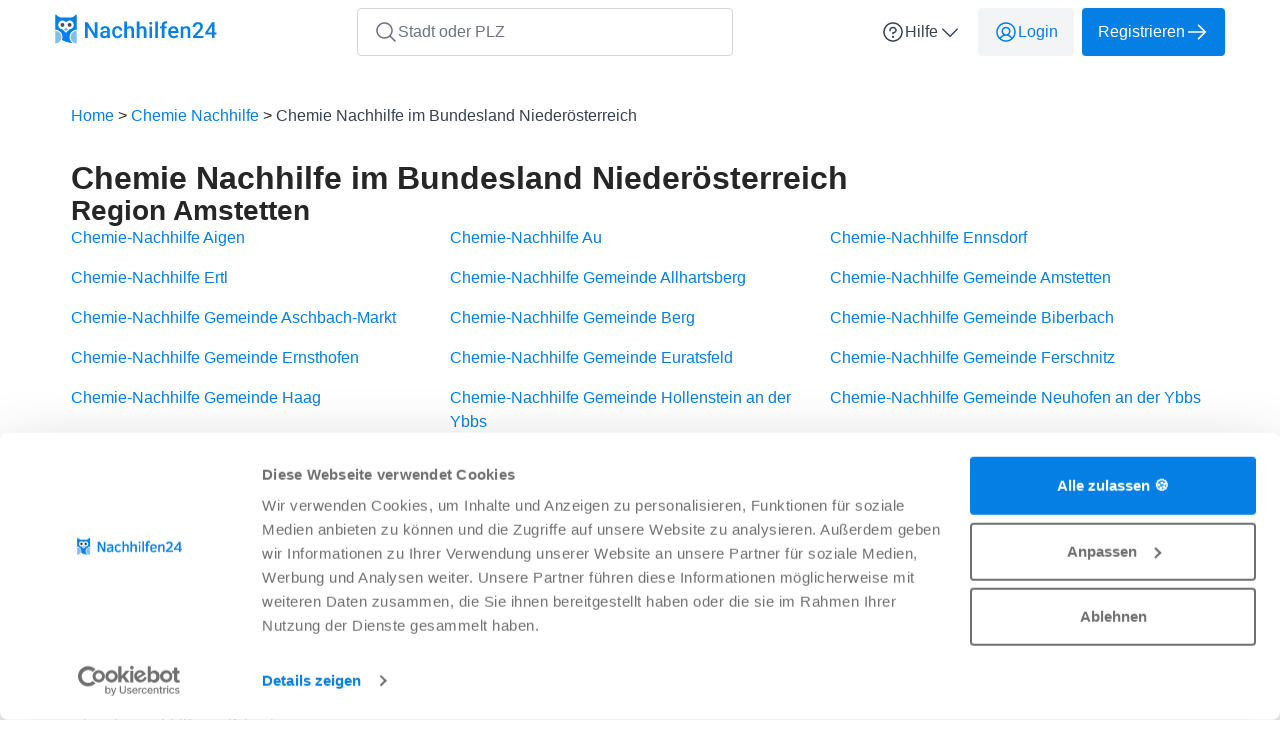

--- FILE ---
content_type: text/html; charset=utf-8
request_url: https://nachhilfen24.at/de/chemie-nachhilfe/noe
body_size: 47084
content:

  <!DOCTYPE html>
<html lang="de">
    <head>
    <link href="https://lemonfrog-production.s3.eu-central-1.amazonaws.com/t2ybhwdqezaein3ff1aoa53gb2da?response-content-disposition=inline%3B%20filename%3D%22vmabwf68lwvse01s5xl10b009qtl.jpeg%22%3B%20filename%2A%3DUTF-8%27%27vmabwf68lwvse01s5xl10b009qtl.jpeg&amp;response-content-type=image%2Fjpeg&amp;X-Amz-Algorithm=AWS4-HMAC-SHA256&amp;X-Amz-Credential=AKIA3JDHZSYDXYWWNZU2%2F20260120%2Feu-central-1%2Fs3%2Faws4_request&amp;X-Amz-Date=20260120T031730Z&amp;X-Amz-Expires=604800&amp;X-Amz-SignedHeaders=host&amp;X-Amz-Signature=6dac3deb6b07c358b53945dc69917c639ebb03c4d08fc079bae5f4fb2228629d" rel="preload" as="image" fetchpriority="high">

    <script data-cookieconsent="ignore">
  window.dataLayer = window.dataLayer || [];
  dataLayer.push({
    allow_enhanced_conversions: true,
    productionEnv: "true",
    locale: "de"
  });

  function gtag() { dataLayer.push(arguments); }

    gtag("consent", "default", {
      ad_personalization: "denied",
      ad_storage: "denied",
      ad_user_data: "denied",
      analytics_storage: "denied",
      functionality_storage: "denied",
      personalization_storage: "denied",
      security_storage: "granted",
      wait_for_update: 500
    });

    gtag("set", "ads_data_redaction", true);
    gtag("set", "url_passthrough", true);

    dataLayer.push({ referrer: "" });

  
  window.dataLayer.push({
    pageType: "LandingPage",
    contentKeyword: "chemie nachhilfe",
    pageLevel: "state"
  });

</script>

      <script data-cookieconsent="ignore">
    (function(w,d,s,l,i){w[l]=w[l]||[];w[l].push({'gtm.start':
    new Date().getTime(),event:'gtm.js'});var f=d.getElementsByTagName(s)[0],
    j=d.createElement(s),dl=l!='dataLayer'?'&l='+l:'';j.async=true;j.src=
    'https://www.googletagmanager.com/gtm.js?id='+i+dl;f.parentNode.insertBefore(j,f);
    })(window,document,'script','dataLayer','GTM-K2C8SQNQ');
  </script>


    <script>
      (function(w,d,t,r,u){var f,n,i;w[u]=w[u]||[] ,f=function(){var o={ti:"187043415", enableAutoSpaTracking: true}; o.q=w[u],w[u]=new UET(o),w[u].push("pageLoad")} ,n=d.createElement(t),n.src=r,n.async=1,n.onload=n .onreadystatechange=function() {var s=this.readyState;s &&s!=="loaded"&& s!=="complete"||(f(),n.onload=n. onreadystatechange=null)},i= d.getElementsByTagName(t)[0],i. parentNode.insertBefore(n,i)})(window,document,"script"," //bat.bing.com/bat.js","uetq");
    </script>

  
  <meta http-equiv="X-UA-Compatible" content="IE=edge">
<meta charset="utf-8">
<script>var _rollbarConfig = {"accessToken":"fc9baa7c6a9342b5a48998716042b0e5","captureUncaught":true,"captureUnhandledRejections":true,"checkIgnore":"function(isUncaught, args, payload) {\n  try {\n    var err = args[0];\n    var isExternalError = true;\n    var appDomain = window.location.hostname;\n\n    if (err && err.stack) {\n      var stackFrames = err.stack.split('\\n');\n      for (var i = 0; i < stackFrames.length; i++) {\n        if (stackFrames[i].includes(appDomain)) {\n          isExternalError = false;\n          break;\n        }\n      }\n    }\n\n    return isExternalError;\n  } catch (e) {\n    // Something went wrong during the analysis, so do not ignore this error\n    return false;\n  }\n}","payload":{"environment":"production","client":{"javascript":{"source_map_enabled":true,"guess_uncaught_frames":true}}},"ignoredMessages":["^Script error.$","gcrweb","getRootNode","jQuery is not defined","Can't find variable: jQuery","LemonFrog is not defined","^Cannot read property of undefined.*(a.L).*$","adsbygoogle.*","g is null","readyState","_AutofillCallbackHandler","Cannot read properties of undefined (reading 'bind')","Maximum call stack size exceeded."]};</script>
<script>!function(r){var e={};function o(n){if(e[n])return e[n].exports;var t=e[n]={i:n,l:!1,exports:{}};return r[n].call(t.exports,t,t.exports,o),t.l=!0,t.exports}o.m=r,o.c=e,o.d=function(r,e,n){o.o(r,e)||Object.defineProperty(r,e,{enumerable:!0,get:n})},o.r=function(r){"undefined"!=typeof Symbol&&Symbol.toStringTag&&Object.defineProperty(r,Symbol.toStringTag,{value:"Module"}),Object.defineProperty(r,"__esModule",{value:!0})},o.t=function(r,e){if(1&e&&(r=o(r)),8&e)return r;if(4&e&&"object"==typeof r&&r&&r.__esModule)return r;var n=Object.create(null);if(o.r(n),Object.defineProperty(n,"default",{enumerable:!0,value:r}),2&e&&"string"!=typeof r)for(var t in r)o.d(n,t,function(e){return r[e]}.bind(null,t));return n},o.n=function(r){var e=r&&r.__esModule?function(){return r.default}:function(){return r};return o.d(e,"a",e),e},o.o=function(r,e){return Object.prototype.hasOwnProperty.call(r,e)},o.p="",o(o.s=0)}([function(r,e,o){"use strict";var n=o(1),t=o(5);_rollbarConfig=_rollbarConfig||{},_rollbarConfig.rollbarJsUrl=_rollbarConfig.rollbarJsUrl||"https://cdn.rollbar.com/rollbarjs/refs/tags/v2.26.1/rollbar.min.js",_rollbarConfig.async=void 0===_rollbarConfig.async||_rollbarConfig.async;var a=n.setupShim(window,_rollbarConfig),l=t(_rollbarConfig);window.rollbar=n.Rollbar,a.loadFull(window,document,!_rollbarConfig.async,_rollbarConfig,l)},function(r,e,o){"use strict";var n=o(2),t=o(3);function a(r){return function(){try{return r.apply(this,arguments)}catch(r){try{console.error("[Rollbar]: Internal error",r)}catch(r){}}}}var l=0;function i(r,e){this.options=r,this._rollbarOldOnError=null;var o=l++;this.shimId=function(){return o},"undefined"!=typeof window&&window._rollbarShims&&(window._rollbarShims[o]={handler:e,messages:[]})}var s=o(4),d=function(r,e){return new i(r,e)},c=function(r){return new s(d,r)};function u(r){return a((function(){var e=this,o=Array.prototype.slice.call(arguments,0),n={shim:e,method:r,args:o,ts:new Date};window._rollbarShims[this.shimId()].messages.push(n)}))}i.prototype.loadFull=function(r,e,o,n,t){var l=!1,i=e.createElement("script"),s=e.getElementsByTagName("script")[0],d=s.parentNode;i.crossOrigin="",i.src=n.rollbarJsUrl,o||(i.async=!0),i.onload=i.onreadystatechange=a((function(){if(!(l||this.readyState&&"loaded"!==this.readyState&&"complete"!==this.readyState)){i.onload=i.onreadystatechange=null;try{d.removeChild(i)}catch(r){}l=!0,function(){var e;if(void 0===r._rollbarDidLoad){e=new Error("rollbar.js did not load");for(var o,n,a,l,i=0;o=r._rollbarShims[i++];)for(o=o.messages||[];n=o.shift();)for(a=n.args||[],i=0;i<a.length;++i)if("function"==typeof(l=a[i])){l(e);break}}"function"==typeof t&&t(e)}()}})),d.insertBefore(i,s)},i.prototype.wrap=function(r,e,o){try{var n;if(n="function"==typeof e?e:function(){return e||{}},"function"!=typeof r)return r;if(r._isWrap)return r;if(!r._rollbar_wrapped&&(r._rollbar_wrapped=function(){o&&"function"==typeof o&&o.apply(this,arguments);try{return r.apply(this,arguments)}catch(o){var e=o;throw e&&("string"==typeof e&&(e=new String(e)),e._rollbarContext=n()||{},e._rollbarContext._wrappedSource=r.toString(),window._rollbarWrappedError=e),e}},r._rollbar_wrapped._isWrap=!0,r.hasOwnProperty))for(var t in r)r.hasOwnProperty(t)&&(r._rollbar_wrapped[t]=r[t]);return r._rollbar_wrapped}catch(e){return r}};for(var p="log,debug,info,warn,warning,error,critical,global,configure,handleUncaughtException,handleAnonymousErrors,handleUnhandledRejection,captureEvent,captureDomContentLoaded,captureLoad".split(","),f=0;f<p.length;++f)i.prototype[p[f]]=u(p[f]);r.exports={setupShim:function(r,e){if(r){var o=e.globalAlias||"Rollbar";if("object"==typeof r[o])return r[o];r._rollbarShims={},r._rollbarWrappedError=null;var l=new c(e);return a((function(){e.captureUncaught&&(l._rollbarOldOnError=r.onerror,n.captureUncaughtExceptions(r,l,!0),e.wrapGlobalEventHandlers&&t(r,l,!0)),e.captureUnhandledRejections&&n.captureUnhandledRejections(r,l,!0);var a=e.autoInstrument;return!1!==e.enabled&&(void 0===a||!0===a||function(r){return!("object"!=typeof r||void 0!==r.page&&!r.page)}(a))&&r.addEventListener&&(r.addEventListener("load",l.captureLoad.bind(l)),r.addEventListener("DOMContentLoaded",l.captureDomContentLoaded.bind(l))),r[o]=l,l}))()}},Rollbar:c}},function(r,e,o){"use strict";function n(r,e,o,n){r._rollbarWrappedError&&(n[4]||(n[4]=r._rollbarWrappedError),n[5]||(n[5]=r._rollbarWrappedError._rollbarContext),r._rollbarWrappedError=null);var t=e.handleUncaughtException.apply(e,n);o&&o.apply(r,n),"anonymous"===t&&(e.anonymousErrorsPending+=1)}r.exports={captureUncaughtExceptions:function(r,e,o){if(r){var t;if("function"==typeof e._rollbarOldOnError)t=e._rollbarOldOnError;else if(r.onerror){for(t=r.onerror;t._rollbarOldOnError;)t=t._rollbarOldOnError;e._rollbarOldOnError=t}e.handleAnonymousErrors();var a=function(){var o=Array.prototype.slice.call(arguments,0);n(r,e,t,o)};o&&(a._rollbarOldOnError=t),r.onerror=a}},captureUnhandledRejections:function(r,e,o){if(r){"function"==typeof r._rollbarURH&&r._rollbarURH.belongsToShim&&r.removeEventListener("unhandledrejection",r._rollbarURH);var n=function(r){var o,n,t;try{o=r.reason}catch(r){o=void 0}try{n=r.promise}catch(r){n="[unhandledrejection] error getting `promise` from event"}try{t=r.detail,!o&&t&&(o=t.reason,n=t.promise)}catch(r){}o||(o="[unhandledrejection] error getting `reason` from event"),e&&e.handleUnhandledRejection&&e.handleUnhandledRejection(o,n)};n.belongsToShim=o,r._rollbarURH=n,r.addEventListener("unhandledrejection",n)}}}},function(r,e,o){"use strict";function n(r,e,o){if(e.hasOwnProperty&&e.hasOwnProperty("addEventListener")){for(var n=e.addEventListener;n._rollbarOldAdd&&n.belongsToShim;)n=n._rollbarOldAdd;var t=function(e,o,t){n.call(this,e,r.wrap(o),t)};t._rollbarOldAdd=n,t.belongsToShim=o,e.addEventListener=t;for(var a=e.removeEventListener;a._rollbarOldRemove&&a.belongsToShim;)a=a._rollbarOldRemove;var l=function(r,e,o){a.call(this,r,e&&e._rollbar_wrapped||e,o)};l._rollbarOldRemove=a,l.belongsToShim=o,e.removeEventListener=l}}r.exports=function(r,e,o){if(r){var t,a,l="EventTarget,Window,Node,ApplicationCache,AudioTrackList,ChannelMergerNode,CryptoOperation,EventSource,FileReader,HTMLUnknownElement,IDBDatabase,IDBRequest,IDBTransaction,KeyOperation,MediaController,MessagePort,ModalWindow,Notification,SVGElementInstance,Screen,TextTrack,TextTrackCue,TextTrackList,WebSocket,WebSocketWorker,Worker,XMLHttpRequest,XMLHttpRequestEventTarget,XMLHttpRequestUpload".split(",");for(t=0;t<l.length;++t)r[a=l[t]]&&r[a].prototype&&n(e,r[a].prototype,o)}}},function(r,e,o){"use strict";function n(r,e){this.impl=r(e,this),this.options=e,function(r){for(var e=function(r){return function(){var e=Array.prototype.slice.call(arguments,0);if(this.impl[r])return this.impl[r].apply(this.impl,e)}},o="log,debug,info,warn,warning,error,critical,global,configure,handleUncaughtException,handleAnonymousErrors,handleUnhandledRejection,_createItem,wrap,loadFull,shimId,captureEvent,captureDomContentLoaded,captureLoad".split(","),n=0;n<o.length;n++)r[o[n]]=e(o[n])}(n.prototype)}n.prototype._swapAndProcessMessages=function(r,e){var o,n,t;for(this.impl=r(this.options);o=e.shift();)n=o.method,t=o.args,this[n]&&"function"==typeof this[n]&&("captureDomContentLoaded"===n||"captureLoad"===n?this[n].apply(this,[t[0],o.ts]):this[n].apply(this,t));return this},r.exports=n},function(r,e,o){"use strict";r.exports=function(r){return function(e){if(!e&&!window._rollbarInitialized){for(var o,n,t=(r=r||{}).globalAlias||"Rollbar",a=window.rollbar,l=function(r){return new a(r)},i=0;o=window._rollbarShims[i++];)n||(n=o.handler),o.handler._swapAndProcessMessages(l,o.messages);window[t]=n,window._rollbarInitialized=!0}}}}]);</script>
<meta name="viewport" content="user-scalable=no, initial-scale=1, maximum-scale=1, minimum-scale=1, width=device-width, height=device-height">

<meta property="og:url" content="nachhilfen24.at">
<meta property="og:image" content="https://nachhilfen24.at/images/services/tutoring/home_page_header.jpg">
<meta property="og:title" content="Chemie Nachhilfe im Bundesland Niederösterreich - Nachhilfen24">
<meta name="twitter:card" content="summary">

<title>Chemie Nachhilfe im Bundesland Niederösterreich - Nachhilfen24</title>




  <link rel="apple-touch-icon" sizes="180x180" href="/images/services/tutoring/apple-touch-icon.png">
  <link rel="icon" type="image/png" sizes="32x32" href="/images/services/tutoring/favicon-32x32.png">
  <link rel="icon" type="image/png" sizes="16x16" href="/images/services/tutoring/favicon-16x16.png">
  <link rel="manifest" href="/images/services/tutoring/manifest.json">
  <link rel="mask-icon" href="/images/services/tutoring/safari-pinned-tab.svg">

  <meta name="theme-color" content="#ffffff">

  <link rel="stylesheet" href="/assets/tutoring-e00d1458c587fb64610b4b5fbb72896a1f2cac574485f3ab27d8b98d350a5558.css" />

  <link href="https://nachhilfen24.at/de/chemie-nachhilfe/noe" rel="canonical">
  <script>
//<![CDATA[
window.gon={};gon.locale="de";
//]]>
</script>

  <script id="Cookiebot"
        src="https://consent.cookiebot.com/uc.js"
        data-cbid="47cbbcb4-fae9-445b-81eb-0fde87e5f4bd"
        data-consentmode-defaults="disabled"
        data-culture="de"
        data-blockingmode="auto"
        type="text/javascript">
</script>



  <script src="/assets/application-ec3a8867f08df93a46b12faa9c3cf994afe340210223e9bd4319f5731ced7ff8.js" data-cookieconsent="ignore"></script>

    <script src="/assets/other_layout-f15f530e548d573fdb6d2c6642c55daef5c8845f1656a7111b3b746495ca3e72.js"></script>

    <script type="application/ld+json">
  {
    "@context": "https://schema.org/",
    "@type": "BreadcrumbList",
    "itemListElement": [{"@type":"ListItem","position":1,"name":"Home","item":"https://nachhilfen24.at/de"},{"@type":"ListItem","position":2,"name":"Chemie Nachhilfe","item":"https://nachhilfen24.at/de/chemie-nachhilfe"},{"@type":"ListItem","position":3,"name":"Chemie Nachhilfe im Bundesland Niederösterreich","item":"https://nachhilfen24.at/de/chemie-nachhilfe/noe"}]
  }
</script>


  <meta name="csrf-param" content="authenticity_token" />
<meta name="csrf-token" content="NnrxByN6Q6QaFPG1eFjDjx2w5iIQo--fe-0PXlkfuJElajf9dsk5pZreI8-Sc6cCi5RnnLzjLlyPqjtnJL5iwQ" />
  <meta name="action-cable-url" content="/cable" />
  

  
  <script>
//<![CDATA[

    window.country = "Austria";
    
    window.gaMeasurementId = "G-9W0HNGJ8VS";

//]]>
</script>    <script>
//<![CDATA[

      window.__ = {"abbr_day_names":["Mo","Di","Mi","Do","Fr","Sa","So"],"availability_table":{"hours_ranges":["Vormittags","Nachmittags","Abends","Nachts"]},"errors":{"messages":{"blank":"muss ausgefüllt werden","invalid":"ist nicht gültig","stripe_checkout":{"processing_error":"Leider ist bei der Bearbeitung Ihrer Zahlung ein Fehler aufgetreten. Bitte versuchen Sie es erneut oder wählen Sie eine andere Zahlungsart."},"invalid_first_name":"Bitte geben Sie max. 2 Vornamen ein und verwenden Sie nur Buchstaben von A bis Z.$","invalid_last_name":"Bitte verwenden Sie nur Buchstaben von A bis Z, keine Sonderzeichen oder andere Schriftzeichen.","invalid_locality":"Bitte verwenden Sie nur Buchstaben von A bis Z, keine Sonderzeichen oder andere Schriftzeichen.","stripe":{"incorrect_number":"Die Karten Nr. ist nicht korrekt.","invalid_number":"Die Karten Nr. ist ungültig.","invalid_expiry_month":"Das Verfallsdatum für den Monat ist ungültig.","invalid_expiry_year":"Das Verfallsdatum für das Jahr ist ungültig.","invalid_cvc":"Die Prüfziffer ist ungültig.","expired_card":"Die Karte ist abgelaufen.","incorrect_cvc":"Die Prüfziffer ist nicht korrekt.","incorrect_zip":"Die zur Karte zugeordnete PLZ ist nicht korrekt.","card_declined":"Ihre Karte wurde abgelehnt.\u003cbr\u003e\u003cbr\u003eBitte vergewissern Sie sich, dass Ihre Kreditkartendaten stimmen und versuchen Sie es erneut oder wählen Sie eine andere Zahlungsmethode.","missing":"Die Karte ist nicht vorhanden.","processing_error":"Bei der Verarbeitung ist ein Fehler aufgetreten.","rate_limit":"Es gab einen technischen Fehler. Bitte informieren Sie uns, falls der Fehler dauerhaft auftritt.","timeout":"Unser Zahlungsanbieter ist momentan nicht erreichbar. Bitte versuchen Sie es in ein paar Minuten noch einmal."}}},"readmore":{"more":"Mehr lesen...","less":"Weniger anzeigen"}};

//]]>
</script></head>


  

  <body class="state_directory state_directory-index body">
    <script>
//<![CDATA[
window.gon={};gon.locale="de";
//]]>
</script>
      <noscript>
    <iframe src="https://www.googletagmanager.com/ns.html?id=GTM-K2C8SQNQ"
            height="0"
            width="0"
            style="display:none;visibility:hidden"></iframe>
  </noscript>


      


        <div class="js-navigation">
    <nav class="navbar--default bg-white">
      <div class="sm-px-8 container flex items-center-between header-nav-container">
        <div class="container flex items-center-between full-width-sm full-width-xs py-8 xs-py-4">
          <button type="button"
                  class="visible-sm visible-xs btn btn-color-gray btn-tertiary flex-initial size-48 js-nav-search-mobile-trigger">
            <svg xmlns="http://www.w3.org/2000/svg" width="24" height="24" viewBox="0 0 24 24" fill="none">
  <path d="M21.5308 20.4686L16.8368 15.7755C18.1973 14.1421 18.8757 12.047 18.7309 9.92618C18.5861 7.80531 17.6293 5.82191 16.0593 4.38859C14.4894 2.95526 12.4274 2.18235 10.3021 2.23065C8.17687 2.27895 6.15205 3.14474 4.64888 4.64791C3.14571 6.15108 2.27993 8.1759 2.23163 10.3012C2.18333 12.4264 2.95623 14.4885 4.38956 16.0584C5.82289 17.6283 7.80629 18.5852 9.92715 18.73C12.048 18.8748 14.1431 18.1963 15.7765 16.8358L20.4696 21.5299C20.5393 21.5995 20.622 21.6548 20.713 21.6925C20.8041 21.7302 20.9017 21.7497 21.0002 21.7497C21.0988 21.7497 21.1963 21.7302 21.2874 21.6925C21.3784 21.6548 21.4612 21.5995 21.5308 21.5299C21.6005 21.4602 21.6558 21.3775 21.6935 21.2864C21.7312 21.1954 21.7506 21.0978 21.7506 20.9992C21.7506 20.9007 21.7312 20.8031 21.6935 20.7121C21.6558 20.621 21.6005 20.5383 21.5308 20.4686ZM3.75021 10.4992C3.75021 9.16421 4.14609 7.85917 4.88779 6.74914C5.62949 5.63911 6.6837 4.77394 7.9171 4.26305C9.1505 3.75216 10.5077 3.61849 11.8171 3.87894C13.1264 4.13939 14.3292 4.78226 15.2732 5.72627C16.2172 6.67027 16.8601 7.87301 17.1205 9.18238C17.381 10.4917 17.2473 11.849 16.7364 13.0824C16.2255 14.3158 15.3603 15.37 14.2503 16.1117C13.1403 16.8534 11.8352 17.2492 10.5002 17.2492C8.71061 17.2473 6.99488 16.5355 5.72944 15.27C4.464 14.0046 3.7522 12.2888 3.75021 10.4992Z" fill="currentColor"></path>
</svg>
          </button>

          <div class="flex-centered full-width-sm full-width-xs">
            <a href="/de" id="header-logo flex items-center">
  <svg xmlns="http://www.w3.org/2000/svg" width="162" height="32" viewBox="0 0 162 32" fill="none" class="maxw-full hsize-32">
  <g clip-path="url(#logo_nachhilfen24)">
    <path fill-rule="evenodd" clip-rule="evenodd" d="M5.97905 4.55767H16.0361C17.5219 4.55767 18.879 3.37084 19.8903 2.48651C20.9916 1.52338 21.6826 0.919069 21.6826 2.59749V16.7298C20.1585 16.7264 18.6736 17.2319 17.4463 18.1722C16.2191 19.1124 15.3143 20.4375 14.8651 21.9527C14.4199 23.4666 14.4558 25.0894 14.9673 26.5804C15.4788 28.0714 16.4387 29.3511 17.7046 30.2297C13.8025 29.7924 9.98244 28.7016 6.93026 26.9259C7.27671 26.0301 7.44993 25.0721 7.43879 24.1068C7.43879 20.0326 4.25087 16.7298 0.317383 16.7298V2.59749C0.317383 0.920073 1.00787 1.52266 2.11031 2.48478C3.12384 3.36929 4.48556 4.55767 5.97905 4.55767ZM13.9649 16.9131L14.5605 16.2966H14.5616C15.5378 16.2881 16.4813 15.9292 17.2325 15.2806C17.9837 14.6319 18.4966 13.7333 18.6845 12.7366C19.0664 10.6858 18.0027 8.63924 16.1388 7.84041C15.2354 7.45334 14.2314 7.40172 13.2957 7.69422C12.36 7.98671 11.5496 8.60549 11.0009 9.4465C10.4516 8.60045 9.63837 7.97775 8.69862 7.68375C7.75886 7.38974 6.75034 7.44248 5.84366 7.83303C4.93826 8.22016 4.19016 8.92232 3.72715 9.81957C3.26414 10.7168 3.11495 11.7535 3.30508 12.7525C3.4983 13.7519 4.01802 14.6509 4.77602 15.2969C5.53402 15.9429 6.48357 16.2962 7.46345 16.2966H7.43813L8.03783 16.8973L10.2867 19.2263L10.9988 19.9851L11.716 19.2421L13.9649 16.9131Z" fill="#057FE3"></path>
    <path opacity="0.5" fill-rule="evenodd" clip-rule="evenodd" d="M0.398423 17.7891C3.74538 17.827 6.43896 20.6503 6.43592 24.1175C6.43405 24.8888 6.29602 25.6533 6.02869 26.3728C5.58701 27.5756 4.80424 28.6104 3.78421 29.3397C2.76418 30.0691 1.5551 30.4585 0.317383 30.4565V17.7891H0.398423Z" fill="#057FE3"></path>
    <path opacity="0.5" fill-rule="evenodd" clip-rule="evenodd" d="M15.5781 24.1222C15.5765 23.2898 15.7332 22.4654 16.0392 21.6963C16.3452 20.9273 16.7944 20.2288 17.361 19.6412C18.5083 18.451 20.0624 17.7829 21.6825 17.7832V30.4453C18.3112 30.4453 15.5781 27.6147 15.5781 24.1222Z" fill="#057FE3"></path>
    <path fill-rule="evenodd" clip-rule="evenodd" d="M14.5444 13.8434C15.5878 13.8434 16.4327 12.9687 16.4327 11.8885C16.4321 11.6312 16.3829 11.3766 16.2878 11.1391C16.1926 10.9016 16.0535 10.686 15.8782 10.5044C15.703 10.3229 15.4951 10.1791 15.2664 10.0811C15.0377 9.98317 14.7927 9.93304 14.5454 9.9336C13.502 9.9336 12.6582 10.8083 12.6582 11.8885C12.6582 12.9677 13.503 13.8434 14.5454 13.8434H14.5444Z" fill="#4A4A4A"></path>
    <path fill-rule="evenodd" clip-rule="evenodd" d="M7.46824 13.8434C8.51163 13.8434 9.35547 12.9687 9.35547 11.8885C9.35439 11.3691 9.1551 10.8714 8.80139 10.5048C8.44769 10.1382 7.96853 9.93276 7.46925 9.9336C6.42789 9.9336 5.58203 10.8083 5.58203 11.8885C5.58203 12.9677 6.42789 13.8434 7.46925 13.8434H7.46824Z" fill="#4A4A4A"></path>
    <path opacity="0.5" fill-rule="evenodd" clip-rule="evenodd" d="M8.75391 16.155L10.9977 18.484L13.2466 16.155L13.125 16.0285C12.7037 15.8729 12.3088 15.6488 11.955 15.3646L11.878 15.3014C11.7422 15.1868 11.6133 15.0636 11.492 14.9325L11.3847 14.8219C11.2432 14.6565 11.1139 14.4804 10.9977 14.2949C10.8819 14.4803 10.7528 14.6565 10.6118 14.8219L10.4902 14.9272C10.3686 15.0579 10.239 15.1812 10.1032 15.2961L10.0262 15.3593C9.6727 15.6439 9.27763 15.8673 8.85622 16.0233L8.75492 16.155H8.75391Z" fill="#057FE3"></path>
    <path d="M42.4072 9.35938V25H39.7109L32.6963 13.7959V25H30V9.35938H32.6963L39.7324 20.585V9.35938H42.4072Z" fill="#057FE3"></path>
    <path d="M52.1341 22.6689V17.126C52.1341 16.7106 52.0589 16.3525 51.9085 16.0518C51.7581 15.751 51.5289 15.5182 51.221 15.3535C50.9202 15.1888 50.5406 15.1064 50.0823 15.1064C49.6598 15.1064 49.2945 15.1781 48.9866 15.3213C48.6787 15.4645 48.4388 15.6579 48.2669 15.9014C48.095 16.1449 48.0091 16.4206 48.0091 16.7285H45.4309C45.4309 16.2702 45.5419 15.8262 45.7639 15.3965C45.986 14.9668 46.3082 14.5837 46.7307 14.2471C47.1533 13.9105 47.6582 13.6455 48.2454 13.4521C48.8326 13.2588 49.4915 13.1621 50.222 13.1621C51.0957 13.1621 51.8691 13.3089 52.5423 13.6025C53.2226 13.8962 53.7561 14.3402 54.1429 14.9346C54.5367 15.5218 54.7337 16.2594 54.7337 17.1475V22.3145C54.7337 22.8444 54.7695 23.3206 54.8411 23.7432C54.9199 24.1585 55.0309 24.5202 55.1741 24.8281V25H52.5208C52.399 24.7207 52.3024 24.3662 52.2307 23.9365C52.1663 23.4997 52.1341 23.0771 52.1341 22.6689ZM52.51 17.9316L52.5315 19.5322H50.6731C50.1933 19.5322 49.7708 19.5788 49.4055 19.6719C49.0403 19.7578 48.736 19.8867 48.4925 20.0586C48.249 20.2305 48.0664 20.4382 47.9446 20.6816C47.8229 20.9251 47.762 21.2008 47.762 21.5088C47.762 21.8167 47.8336 22.0996 47.9768 22.3574C48.1201 22.6081 48.3277 22.805 48.5999 22.9482C48.8792 23.0915 49.2158 23.1631 49.6096 23.1631C50.1396 23.1631 50.6015 23.0557 50.9954 22.8408C51.3964 22.6188 51.7115 22.3503 51.9407 22.0352C52.1699 21.7129 52.2916 21.4085 52.3059 21.1221L53.1438 22.2715C53.0579 22.5651 52.9111 22.8802 52.7034 23.2168C52.4957 23.5534 52.2236 23.8757 51.887 24.1836C51.5576 24.4844 51.1601 24.7314 50.6946 24.9248C50.2363 25.1182 49.7063 25.2148 49.1048 25.2148C48.3457 25.2148 47.6689 25.0645 47.0745 24.7637C46.4801 24.4557 46.0146 24.0439 45.678 23.5283C45.3414 23.0055 45.1731 22.4147 45.1731 21.7559C45.1731 21.14 45.2877 20.5957 45.5169 20.123C45.7532 19.6432 46.097 19.2422 46.5481 18.9199C47.0065 18.5977 47.5651 18.3542 48.2239 18.1895C48.8828 18.0176 49.6347 17.9316 50.4798 17.9316H52.51Z" fill="#057FE3"></path>
    <path d="M62.4088 23.1523C62.8313 23.1523 63.2108 23.07 63.5474 22.9053C63.8912 22.7334 64.1669 22.4971 64.3746 22.1963C64.5894 21.8955 64.7076 21.5482 64.7291 21.1543H67.1675C67.1532 21.9062 66.9312 22.5902 66.5015 23.2061C66.0718 23.8219 65.5025 24.3125 64.7935 24.6777C64.0845 25.0358 63.3004 25.2148 62.441 25.2148C61.553 25.2148 60.7795 25.0645 60.1207 24.7637C59.4618 24.4557 58.914 24.0332 58.4771 23.4961C58.0403 22.959 57.7108 22.3395 57.4888 21.6377C57.274 20.9359 57.1666 20.1839 57.1666 19.3818V19.0059C57.1666 18.2038 57.274 17.4518 57.4888 16.75C57.7108 16.041 58.0403 15.418 58.4771 14.8809C58.914 14.3438 59.4618 13.9248 60.1207 13.624C60.7795 13.3161 61.5494 13.1621 62.4302 13.1621C63.3612 13.1621 64.1776 13.3483 64.8795 13.7207C65.5813 14.0859 66.1327 14.598 66.5338 15.2568C66.942 15.9085 67.1532 16.6676 67.1675 17.5342H64.7291C64.7076 17.1045 64.6002 16.7178 64.4068 16.374C64.2206 16.0231 63.9556 15.7438 63.6119 15.5361C63.2753 15.3285 62.8707 15.2246 62.398 15.2246C61.8752 15.2246 61.442 15.332 61.0982 15.5469C60.7545 15.7546 60.4859 16.041 60.2925 16.4062C60.0992 16.7643 59.9595 17.1689 59.8736 17.6201C59.7948 18.0641 59.7554 18.526 59.7554 19.0059V19.3818C59.7554 19.8617 59.7948 20.3271 59.8736 20.7783C59.9524 21.2295 60.0884 21.6341 60.2818 21.9922C60.4823 22.3431 60.7545 22.626 61.0982 22.8408C61.442 23.0485 61.8788 23.1523 62.4088 23.1523Z" fill="#057FE3"></path>
    <path d="M71.9315 8.5V25H69.3534V8.5H71.9315ZM71.4803 18.7588L70.6424 18.748C70.6496 17.946 70.7606 17.2048 70.9754 16.5244C71.1974 15.8441 71.5054 15.2533 71.8993 14.752C72.3003 14.2435 72.7801 13.8532 73.3387 13.5811C73.8973 13.3018 74.5168 13.1621 75.1971 13.1621C75.77 13.1621 76.2857 13.2409 76.744 13.3984C77.2095 13.556 77.6105 13.8102 77.9471 14.1611C78.2837 14.5049 78.5379 14.9561 78.7098 15.5146C78.8888 16.0661 78.9784 16.7393 78.9784 17.5342V25H76.3787V17.5127C76.3787 16.9541 76.2964 16.5101 76.1317 16.1807C75.9741 15.8512 75.7414 15.6149 75.4334 15.4717C75.1255 15.3213 74.7495 15.2461 74.3055 15.2461C73.84 15.2461 73.4282 15.3392 73.0702 15.5254C72.7192 15.7116 72.4256 15.9658 72.1893 16.2881C71.953 16.6104 71.7739 16.9827 71.6522 17.4053C71.5376 17.8278 71.4803 18.279 71.4803 18.7588Z" fill="#057FE3"></path>
    <path d="M84.3761 8.5V25H81.798V8.5H84.3761ZM83.9249 18.7588L83.087 18.748C83.0942 17.946 83.2052 17.2048 83.42 16.5244C83.642 15.8441 83.95 15.2533 84.3439 14.752C84.7449 14.2435 85.2247 13.8532 85.7833 13.5811C86.3419 13.3018 86.9614 13.1621 87.6417 13.1621C88.2146 13.1621 88.7303 13.2409 89.1886 13.3984C89.6541 13.556 90.0551 13.8102 90.3917 14.1611C90.7283 14.5049 90.9825 14.9561 91.1544 15.5146C91.3335 16.0661 91.423 16.7393 91.423 17.5342V25H88.8234V17.5127C88.8234 16.9541 88.741 16.5101 88.5763 16.1807C88.4187 15.8512 88.186 15.6149 87.878 15.4717C87.5701 15.3213 87.1941 15.2461 86.7501 15.2461C86.2846 15.2461 85.8728 15.3392 85.5148 15.5254C85.1639 15.7116 84.8702 15.9658 84.6339 16.2881C84.3976 16.6104 84.2185 16.9827 84.0968 17.4053C83.9822 17.8278 83.9249 18.279 83.9249 18.7588Z" fill="#057FE3"></path>
    <path d="M97.0355 13.377V25H94.4359V13.377H97.0355ZM94.2641 10.3262C94.2641 9.93229 94.393 9.60645 94.6508 9.34863C94.9158 9.08366 95.281 8.95117 95.7465 8.95117C96.2048 8.95117 96.5665 9.08366 96.8314 9.34863C97.0964 9.60645 97.2289 9.93229 97.2289 10.3262C97.2289 10.7129 97.0964 11.0352 96.8314 11.293C96.5665 11.5508 96.2048 11.6797 95.7465 11.6797C95.281 11.6797 94.9158 11.5508 94.6508 11.293C94.393 11.0352 94.2641 10.7129 94.2641 10.3262Z" fill="#057FE3"></path>
    <path d="M102.863 8.5V25H100.263V8.5H102.863Z" fill="#057FE3"></path>
    <path d="M109.421 25H106.832V12.2598C106.832 11.3932 106.993 10.6663 107.315 10.0791C107.645 9.4847 108.114 9.03711 108.723 8.73633C109.331 8.42839 110.051 8.27441 110.882 8.27441C111.14 8.27441 111.394 8.29232 111.644 8.32812C111.895 8.35677 112.139 8.40332 112.375 8.46777L112.311 10.4658C112.167 10.43 112.01 10.4049 111.838 10.3906C111.673 10.3763 111.494 10.3691 111.301 10.3691C110.907 10.3691 110.567 10.4443 110.28 10.5947C110.001 10.738 109.786 10.9492 109.636 11.2285C109.492 11.5078 109.421 11.8516 109.421 12.2598V25ZM111.816 13.377V15.2676H105.049V13.377H111.816Z" fill="#057FE3"></path>
    <path d="M118.782 25.2148C117.923 25.2148 117.146 25.0752 116.451 24.7959C115.764 24.5094 115.177 24.112 114.69 23.6035C114.21 23.0951 113.841 22.4971 113.583 21.8096C113.325 21.1221 113.197 20.3809 113.197 19.5859V19.1562C113.197 18.2467 113.329 17.4232 113.594 16.6855C113.859 15.9479 114.228 15.3177 114.7 14.7949C115.173 14.265 115.732 13.8604 116.376 13.5811C117.021 13.3018 117.719 13.1621 118.471 13.1621C119.302 13.1621 120.029 13.3018 120.652 13.5811C121.275 13.8604 121.79 14.2542 122.198 14.7627C122.614 15.264 122.922 15.862 123.122 16.5566C123.33 17.2513 123.434 18.0176 123.434 18.8555V19.9619H114.453V18.1035H120.877V17.8994C120.863 17.4339 120.77 16.9971 120.598 16.5889C120.433 16.1807 120.179 15.8512 119.835 15.6006C119.491 15.3499 119.033 15.2246 118.46 15.2246C118.031 15.2246 117.647 15.3177 117.311 15.5039C116.981 15.6829 116.706 15.9443 116.484 16.2881C116.262 16.6318 116.09 17.0472 115.968 17.5342C115.853 18.014 115.796 18.5547 115.796 19.1562V19.5859C115.796 20.0944 115.864 20.5671 116 21.0039C116.143 21.4336 116.351 21.8096 116.623 22.1318C116.895 22.4541 117.225 22.7083 117.612 22.8945C117.998 23.0736 118.439 23.1631 118.933 23.1631C119.556 23.1631 120.111 23.0378 120.598 22.7871C121.085 22.5365 121.507 22.182 121.865 21.7236L123.23 23.0449C122.979 23.4102 122.653 23.7611 122.252 24.0977C121.851 24.4271 121.361 24.6956 120.781 24.9033C120.208 25.111 119.542 25.2148 118.782 25.2148Z" fill="#057FE3"></path>
    <path d="M128.241 15.8584V25H125.652V13.377H128.09L128.241 15.8584ZM127.779 18.7588L126.941 18.748C126.948 17.9245 127.063 17.1689 127.285 16.4814C127.514 15.7939 127.829 15.2031 128.23 14.709C128.638 14.2148 129.125 13.8353 129.691 13.5703C130.257 13.2982 130.887 13.1621 131.582 13.1621C132.14 13.1621 132.645 13.2409 133.096 13.3984C133.555 13.5488 133.945 13.7959 134.267 14.1396C134.597 14.4834 134.847 14.931 135.019 15.4824C135.191 16.0267 135.277 16.6963 135.277 17.4912V25H132.677V17.4805C132.677 16.9219 132.595 16.4814 132.43 16.1592C132.273 15.8298 132.04 15.597 131.732 15.4609C131.431 15.3177 131.055 15.2461 130.604 15.2461C130.16 15.2461 129.763 15.3392 129.412 15.5254C129.061 15.7116 128.764 15.9658 128.52 16.2881C128.284 16.6104 128.101 16.9827 127.972 17.4053C127.843 17.8278 127.779 18.279 127.779 18.7588Z" fill="#057FE3"></path>
    <path d="M148.473 22.9375V25H137.989V23.2275L143.081 17.6738C143.639 17.0436 144.08 16.4993 144.402 16.041C144.724 15.5827 144.95 15.1709 145.079 14.8057C145.215 14.4333 145.283 14.0716 145.283 13.7207C145.283 13.2266 145.19 12.7933 145.004 12.4209C144.825 12.0413 144.56 11.7441 144.209 11.5293C143.858 11.3073 143.432 11.1963 142.93 11.1963C142.35 11.1963 141.863 11.3216 141.47 11.5723C141.076 11.8229 140.778 12.1702 140.578 12.6143C140.377 13.0511 140.277 13.5524 140.277 14.1182H137.688C137.688 13.2087 137.896 12.3779 138.311 11.626C138.727 10.8669 139.328 10.2653 140.116 9.82129C140.904 9.37012 141.853 9.14453 142.963 9.14453C144.008 9.14453 144.896 9.31999 145.627 9.6709C146.357 10.0218 146.912 10.5195 147.292 11.1641C147.679 11.8086 147.872 12.5713 147.872 13.4521C147.872 13.9391 147.793 14.4225 147.636 14.9023C147.478 15.3822 147.252 15.862 146.959 16.3418C146.672 16.8145 146.332 17.2907 145.938 17.7705C145.544 18.2432 145.111 18.723 144.638 19.21L141.255 22.9375H148.473Z" fill="#057FE3"></path>
    <path d="M161.487 19.4248V21.4873H150.208L150.122 19.9297L156.868 9.35938H158.941L156.696 13.2051L152.818 19.4248H161.487ZM159.532 9.35938V25H156.943V9.35938H159.532Z" fill="#057FE3"></path>
  </g>
  <defs>
    <clipPath id="logo_nachhilfen24">
      <rect width="162" height="32" fill="white"></rect>
    </clipPath>
  </defs>
</svg>
  <span class="block"></span>
</a>          </div>

          <div class="nav-search full-width-sm full-width-xs relative" data-module="NavigationSearch">
  <div class="px-20 visible-lg visible-md">
      <button type="button"
              class="btn btn-tertiary fw-regular pa-16 justify-start nav-search__trigger-desktop js-nav-search-trigger">
        <svg xmlns="http://www.w3.org/2000/svg" width="24" height="24" viewBox="0 0 24 24" fill="none">
  <path d="M21.5308 20.4686L16.8368 15.7755C18.1973 14.1421 18.8757 12.047 18.7309 9.92618C18.5861 7.80531 17.6293 5.82191 16.0593 4.38859C14.4894 2.95526 12.4274 2.18235 10.3021 2.23065C8.17687 2.27895 6.15205 3.14474 4.64888 4.64791C3.14571 6.15108 2.27993 8.1759 2.23163 10.3012C2.18333 12.4264 2.95623 14.4885 4.38956 16.0584C5.82289 17.6283 7.80629 18.5852 9.92715 18.73C12.048 18.8748 14.1431 18.1963 15.7765 16.8358L20.4696 21.5299C20.5393 21.5995 20.622 21.6548 20.713 21.6925C20.8041 21.7302 20.9017 21.7497 21.0002 21.7497C21.0988 21.7497 21.1963 21.7302 21.2874 21.6925C21.3784 21.6548 21.4612 21.5995 21.5308 21.5299C21.6005 21.4602 21.6558 21.3775 21.6935 21.2864C21.7312 21.1954 21.7506 21.0978 21.7506 20.9992C21.7506 20.9007 21.7312 20.8031 21.6935 20.7121C21.6558 20.621 21.6005 20.5383 21.5308 20.4686ZM3.75021 10.4992C3.75021 9.16421 4.14609 7.85917 4.88779 6.74914C5.62949 5.63911 6.6837 4.77394 7.9171 4.26305C9.1505 3.75216 10.5077 3.61849 11.8171 3.87894C13.1264 4.13939 14.3292 4.78226 15.2732 5.72627C16.2172 6.67027 16.8601 7.87301 17.1205 9.18238C17.381 10.4917 17.2473 11.849 16.7364 13.0824C16.2255 14.3158 15.3603 15.37 14.2503 16.1117C13.1403 16.8534 11.8352 17.2492 10.5002 17.2492C8.71061 17.2473 6.99488 16.5355 5.72944 15.27C4.464 14.0046 3.7522 12.2888 3.75021 10.4992Z" fill="currentColor"></path>
</svg>
        Stadt oder PLZ
      </button>
  </div>

  <div class="absolute left-0 px-20 pb-16 bg-white elevation-xl full-width nav-search__form">
    <form action="https://nachhilfen24.at/de/providers/search" accept-charset="UTF-8" method="post"><input type="hidden" name="authenticity_token" value="2PUaZHexTvrU-JCwNbqh6Wj8_mTvUbcR1GvjjGRS_hohcaMsMBT2A5biYDnKRFnuG9sUBaNKNxl3R249QzsZLw" />
    <div class="full-width flex nav-search__roles">
        <input id="role_providers" type="radio" value="providers" checked="checked" name="q[role]" />
        <label class="full-width text-base px-8 flex-centered hsize-64 color-grayscale-disabled clickable" for="role_providers">Lehrer</label>
        <input id="role_jobs" type="radio" value="jobs" name="q[role]" />
        <label class="full-width text-base px-8 flex-centered hsize-64 color-grayscale-disabled clickable" for="role_jobs">Nachhilfe-Jobs</label>
    </div>

  <div class="flex justify-between gap-8 nav-search__input mt-16">
    <div class="input-field autocomplete-component" data-onready="LemonFrog.InputField.initInputField(this)" data-onvisible="LemonFrog.InputField.initDimensions(this)">
  <label class="text-sm color-grayscale-subtitle mb-8 inline-block input-field__label">Stadt oder PLZ</label>

  <div class="input-field__main-content">
    <div class="input-field__box border-1 border-solid border-color-mono-300">
      <div class="input-field__extra-content inner prepend">            <svg xmlns="http://www.w3.org/2000/svg" width="24" height="24" fill="none" class="input-field__icon fill-grayscale-caption"><path d="M12 2C8.13 2 5 5.13 5 9c0 4.17 4.42 9.92 6.24 12.11.4.48 1.13.48 1.53 0C14.58 18.92 19 13.17 19 9c0-3.87-3.13-7-7-7zm0 9.5a2.5 2.5 0 010-5 2.5 2.5 0 010 5z" fill="#CACDCF"></path></svg>

</div>
      <div class="input-field__control-wrapper">
        <input class="input-field__control text-base color-grayscale-body" type="text" data-module="AutocompleteFieldComponent" data-autocomplete-source="place" data-not-found-message="Nichts gefunden" data-blur-on-scroll="true" placeholder="Stadt oder PLZ" autocomplete="off" name="q[place]" id="q_place" />
</div>      <div class="input-field__extra-content inner append">
      <svg xmlns="http://www.w3.org/2000/svg" viewBox="0 0 24 24" fill="none" class="size-24 autocomplete-component__loading-icon" style="animation: .8s linear 0s infinite rotate-360;">
  <path d="M12 20V22C10.6868 22 9.38642 21.7413 8.17317 21.2388C6.95991 20.7362 5.85752 19.9997 4.92893 19.0711C3.05357 17.1957 2 14.6522 2 12H4C4 14.1217 4.84285 16.1566 6.34315 17.6569C7.84344 19.1571 9.87827 20 12 20Z" fill="#999999"></path>
</svg>
      <svg xmlns="http://www.w3.org/2000/svg" width="24" height="24" viewBox="0 0 24 24" fill="none" class="size-24 clickable autocomplete-component__clear-icon ">
  <path d="M19 6.41L17.59 5 12 10.59 6.41 5 5 6.41 10.59 12 5 17.59 6.41 19 12 13.41 17.59 19 19 17.59 13.41 12 19 6.41z" fill="currentColor"></path>
</svg>
</div>
</div>
    
  </div>
</div>
    <button name="button" type="submit" class="btn btn-primary-brand btn-fill-brand-600 px-16 width-fit-content btn-m" data-disable-with="<svg xmlns=&quot;http://www.w3.org/2000/svg&quot; viewBox=&quot;0 0 24 24&quot; fill=&quot;none&quot; class=&quot;size-24&quot; style=&quot;animation: .8s linear 0s infinite rotate-360;&quot;>
  <path d=&quot;M12 20V22C10.6868 22 9.38642 21.7413 8.17317 21.2388C6.95991 20.7362 5.85752 19.9997 4.92893 19.0711C3.05357 17.1957 2 14.6522 2 12H4C4 14.1217 4.84285 16.1566 6.34315 17.6569C7.84344 19.1571 9.87827 20 12 20Z&quot; fill=&quot;#999999&quot;></path>
</svg>" data-autocomplete="off">
      <svg xmlns="http://www.w3.org/2000/svg" width="24" height="24" viewBox="0 0 24 24" fill="none">
  <path d="M21.5308 20.4686L16.8368 15.7755C18.1973 14.1421 18.8757 12.047 18.7309 9.92618C18.5861 7.80531 17.6293 5.82191 16.0593 4.38859C14.4894 2.95526 12.4274 2.18235 10.3021 2.23065C8.17687 2.27895 6.15205 3.14474 4.64888 4.64791C3.14571 6.15108 2.27993 8.1759 2.23163 10.3012C2.18333 12.4264 2.95623 14.4885 4.38956 16.0584C5.82289 17.6283 7.80629 18.5852 9.92715 18.73C12.048 18.8748 14.1431 18.1963 15.7765 16.8358L20.4696 21.5299C20.5393 21.5995 20.622 21.6548 20.713 21.6925C20.8041 21.7302 20.9017 21.7497 21.0002 21.7497C21.0988 21.7497 21.1963 21.7302 21.2874 21.6925C21.3784 21.6548 21.4612 21.5995 21.5308 21.5299C21.6005 21.4602 21.6558 21.3775 21.6935 21.2864C21.7312 21.1954 21.7506 21.0978 21.7506 20.9992C21.7506 20.9007 21.7312 20.8031 21.6935 20.7121C21.6558 20.621 21.6005 20.5383 21.5308 20.4686ZM3.75021 10.4992C3.75021 9.16421 4.14609 7.85917 4.88779 6.74914C5.62949 5.63911 6.6837 4.77394 7.9171 4.26305C9.1505 3.75216 10.5077 3.61849 11.8171 3.87894C13.1264 4.13939 14.3292 4.78226 15.2732 5.72627C16.2172 6.67027 16.8601 7.87301 17.1205 9.18238C17.381 10.4917 17.2473 11.849 16.7364 13.0824C16.2255 14.3158 15.3603 15.37 14.2503 16.1117C13.1403 16.8534 11.8352 17.2492 10.5002 17.2492C8.71061 17.2473 6.99488 16.5355 5.72944 15.27C4.464 14.0046 3.7522 12.2888 3.75021 10.4992Z" fill="currentColor"></path>
</svg>
      <span class="visible-xs visible-sm">Suchen</span>
</button>  </div>
</form>
</div>
  <div class="fixed left-0 full-width full-height nav-search__form-background"></div>
</div>


          <div class="flex cgap-8 items-center-end hidden-xs hidden-sm">
            <div class="visible-lg"></div>

            <div>    <div class="relative dropdown">
  <a href="#" class="dropdown-toggle btn btn-tertiary btn-s btn-color-gray cgap-4 px-8" aria-haspopup="true" aria-expanded="false">        <svg xmlns="http://www.w3.org/2000/svg" width="24" height="24" viewBox="0 0 24 24" fill="none">
  <path d="M13.125 16.875C13.125 17.0975 13.059 17.315 12.9354 17.5C12.8118 17.685 12.6361 17.8292 12.4305 17.9144C12.225 17.9995 11.9988 18.0218 11.7805 17.9784C11.5623 17.935 11.3618 17.8278 11.2045 17.6705C11.0472 17.5132 10.94 17.3127 10.8966 17.0945C10.8532 16.8762 10.8755 16.65 10.9606 16.4445C11.0458 16.2389 11.19 16.0632 11.375 15.9396C11.56 15.816 11.7775 15.75 12 15.75C12.2984 15.75 12.5845 15.8685 12.7955 16.0795C13.0065 16.2905 13.125 16.5766 13.125 16.875ZM12 6.75C9.93188 6.75 8.25 8.26406 8.25 10.125V10.5C8.25 10.6989 8.32902 10.8897 8.46967 11.0303C8.61033 11.171 8.80109 11.25 9 11.25C9.19892 11.25 9.38968 11.171 9.53033 11.0303C9.67099 10.8897 9.75 10.6989 9.75 10.5V10.125C9.75 9.09375 10.7597 8.25 12 8.25C13.2403 8.25 14.25 9.09375 14.25 10.125C14.25 11.1562 13.2403 12 12 12C11.8011 12 11.6103 12.079 11.4697 12.2197C11.329 12.3603 11.25 12.5511 11.25 12.75V13.5C11.25 13.6989 11.329 13.8897 11.4697 14.0303C11.6103 14.171 11.8011 14.25 12 14.25C12.1989 14.25 12.3897 14.171 12.5303 14.0303C12.671 13.8897 12.75 13.6989 12.75 13.5V13.4325C14.46 13.1184 15.75 11.7544 15.75 10.125C15.75 8.26406 14.0681 6.75 12 6.75ZM21.75 12C21.75 13.9284 21.1782 15.8134 20.1068 17.4168C19.0355 19.0202 17.5127 20.2699 15.7312 21.0078C13.9496 21.7458 11.9892 21.9389 10.0979 21.5627C8.20656 21.1865 6.46928 20.2579 5.10571 18.8943C3.74215 17.5307 2.81355 15.7934 2.43735 13.9021C2.06114 12.0108 2.25422 10.0504 2.99218 8.26884C3.73013 6.48726 4.97982 4.96451 6.58319 3.89317C8.18657 2.82183 10.0716 2.25 12 2.25C14.585 2.25273 17.0634 3.28084 18.8913 5.10872C20.7192 6.93661 21.7473 9.41498 21.75 12ZM20.25 12C20.25 10.3683 19.7661 8.77325 18.8596 7.41655C17.9531 6.05984 16.6646 5.00242 15.1571 4.37799C13.6497 3.75357 11.9909 3.59019 10.3905 3.90852C8.79017 4.22685 7.32016 5.01259 6.16637 6.16637C5.01259 7.32015 4.22685 8.79016 3.90853 10.3905C3.5902 11.9908 3.75358 13.6496 4.378 15.1571C5.00242 16.6646 6.05984 17.9531 7.41655 18.8596C8.77326 19.7661 10.3683 20.25 12 20.25C14.1873 20.2475 16.2843 19.3775 17.8309 17.8309C19.3775 16.2843 20.2475 14.1873 20.25 12Z" fill="currentColor"></path>
</svg>
        Hilfe
        <svg xmlns="http://www.w3.org/2000/svg" width="24" height="25" viewBox="0 0 24 25" fill="none" class="rotate-90 dropdown-toggle-icon">
  <g>
    <path d="M17.031 13.0307L9.53104 20.5307C9.46136 20.6004 9.37863 20.6556 9.28759 20.6933C9.19654 20.7311 9.09896 20.7505 9.00042 20.7505C8.90187 20.7505 8.80429 20.7311 8.71324 20.6933C8.6222 20.6556 8.53947 20.6004 8.46979 20.5307C8.40011 20.461 8.34483 20.3783 8.30712 20.2872C8.26941 20.1962 8.25 20.0986 8.25 20.0001C8.25 19.9015 8.26941 19.8039 8.30712 19.7129C8.34483 19.6218 8.40011 19.5391 8.46979 19.4694L15.4401 12.5001L8.46979 5.53068C8.32906 5.38995 8.25 5.19907 8.25 5.00005C8.25 4.80103 8.32906 4.61016 8.46979 4.46943C8.61052 4.3287 8.80139 4.24963 9.00042 4.24963C9.19944 4.24963 9.39031 4.3287 9.53104 4.46943L17.031 11.9694C17.1008 12.0391 17.1561 12.1218 17.1938 12.2128C17.2316 12.3039 17.251 12.4015 17.251 12.5001C17.251 12.5986 17.2316 12.6962 17.1938 12.7873C17.1561 12.8783 17.1008 12.961 17.031 13.0307Z" fill="currentColor"></path>
  </g>
</svg>
</a>
  <ul class="bg-white rounded-4 py-8 px-0 ta-left elevation-xl dropdown-menu" style="min-width: 116px; border-top-right-radius: 0; border-top-left-radius: 0;"><li class="px-8 mt-4"><a class="flex items-center rounded-8 py-8 px-16 text-base color-grayscale-body fw-medium lh-150 dropdown-item gap-8 icon-hoverable" href="/de/wie-funktioniert-es">            <svg xmlns="http://www.w3.org/2000/svg" width="24" height="24" fill="none" class="fill-mono-500">
  <path d="M21.75 4.5H15A3.75 3.75 0 0 0 12 6a3.75 3.75 0 0 0-3-1.5H2.25a.75.75 0 0 0-.75.75v13.5a.75.75 0 0 0 .75.75H9a2.25 2.25 0 0 1 2.25 2.25.75.75 0 1 0 1.5 0A2.25 2.25 0 0 1 15 19.5h6.75a.75.75 0 0 0 .75-.75V5.25a.75.75 0 0 0-.75-.75ZM9 18H3V6h6a2.25 2.25 0 0 1 2.25 2.25v10.5A3.732 3.732 0 0 0 9 18Zm12 0h-6a3.732 3.732 0 0 0-2.25.75V8.25A2.25 2.25 0 0 1 15 6h6v12Z" fill="#4B5563"></path>
</svg>
            So funktioniert’s
</a></li><li class="px-8 mt-4"><a class="flex items-center rounded-8 py-8 px-16 text-base color-grayscale-body fw-medium lh-150 dropdown-item gap-8 icon-hoverable" href="/de/hilfe-center">            <svg xmlns="http://www.w3.org/2000/svg" width="24" height="24" fill="none" class="fill-mono-500">
  <path d="m23.8408 10.1158-2.3925-4.78683c-.0881-.17619-.2101-.33329-.3589-.46233-.1489-.12904-.3217-.22749-.5086-.28974-.1869-.06225-.3843-.08706-.5808-.07303-.1965.01402-.3883.06662-.5645.15479L17.104 5.82397 12.1924 4.5246c-.126-.0328-.2584-.0328-.3844 0L6.89645 5.82397 4.56489 4.65866c-.17617-.08817-.36799-.14077-.56449-.15479-.1965-.01403-.39385.01078-.58076.07303-.18691.06225-.35973.1607-.50859.28974-.14885.12904-.27083.28614-.35897.46233L.159578 10.1149c-.0881661.1762-.1407652.368-.15479353.5645-.0140283.1965.01078903.3938.07303473.5808.0622458.1869.1607008.3597.2897418.5085.129042.1489.286142.2709.46233.359l2.531249 1.2666 5.20219 3.7153c.07665.0545.16282.0943.25406.1172l6.00001 1.5c.1256.0315.2573.0299.3822-.0046.1248-.0345.2386-.1007.3303-.1923l5.1628-5.1637 2.4769-1.2385c.3556-.178.6259-.4899.7516-.8672.1257-.3772.0965-.7889-.0813-1.1447h.0009Zm-5.1459 3.1285-3.2259-2.5838c-.1446-.1157-.3268-.1739-.5116-.1633-.1849.0105-.3593.0891-.4897.2205-1.6697 1.6819-3.5306 1.4691-4.7175.7191l4.0538-3.93752h2.9821l2.551 5.10092-.6422.6441ZM3.89364 5.99928l1.91906.95813-2.39718 4.78589-1.91532-.9571 2.39344-4.78692ZM14.7686 17.1677l-5.44777-1.3612-4.6125-3.2944 2.625-5.25 4.66687-1.23657.9188.24282-4.2188 4.09495-.0075.0085c-.1588.1588-.27992.3512-.35442.5631-.07449.2119-.10046.4378-.07599.661.02448.2233.09877.4382.2174.6289.11863.1907.27857.3523.46801.4729 1.9275 1.231 4.2534 1.0313 6.0853-.4687l2.5922 2.0822-2.8566 2.8565Zm5.8125-5.4253-2.3925-4.78124 1.9182-.96188 2.3934 4.78692-1.9191.9562Zm-8.2265 8.6878c-.0405.1621-.134.306-.2656.409-.1317.1029-.2939.1589-.461.1591-.0616 0-.123-.0076-.1828-.0225l-3.90656-.9768c-.09137-.0226-.1776-.0623-.25406-.1172l-2.47031-1.7644c-.1519-.1193-.25193-.2925-.27928-.4837-.02735-.1911.0201-.3855.13246-.5426.11236-.157.28097-.2647.47073-.3005.18976-.0359.38604.0028.54796.1081l2.35406 1.6818 3.7725.9413c.1929.0482.3588.1712.4611.3417s.1327.3747.0845.5677l-.0037-.001Z" fill="#4B5563"></path>
</svg>
            Hilfe-Center
</a></li><li class="px-8 mt-4"><a class="flex items-center rounded-8 py-8 px-16 text-base color-grayscale-body fw-medium lh-150 dropdown-item gap-8 icon-hoverable" href="/de/haeufig-gestellte-fragen">            <svg xmlns="http://www.w3.org/2000/svg" width="24" height="24" fill="none" class="fill-mono-500">
  <path d="M18.047 16.075A8.282 8.282 0 0 0 21 9.555c-.094-4.284-3.526-7.818-7.804-8.043A8.25 8.25 0 0 0 4.5 9.562l-2.105 4.049a1.5 1.5 0 0 0 .683 1.984l.024.01 2.148.983V19.5a1.5 1.5 0 0 0 1.5 1.5h4.5a.75.75 0 1 0 0-1.5h-4.5v-3.393a.75.75 0 0 0-.438-.682L3.75 14.25l2.162-4.157A.74.74 0 0 0 6 9.75a6.75 6.75 0 0 1 5.25-6.582v1.461a2.25 2.25 0 1 0 1.5 0V3a6.775 6.775 0 0 1 6.36 4.5h-1.86a.75.75 0 0 0-.577.27l-2.391 2.87a2.256 2.256 0 1 0 1.15.962L17.603 9h1.854c.023.195.037.392.042.59a6.775 6.775 0 0 1-2.698 5.56.75.75 0 0 0-.295.693l.75 6a.75.75 0 0 0 1.489-.187l-.697-5.58ZM12 7.5A.75.75 0 1 1 12 6a.75.75 0 0 1 0 1.5Zm1.5 6a.75.75 0 1 1 0-1.5.75.75 0 0 1 0 1.5Z" fill="#4B5563"></path>
</svg>
            Häufig gestellte Fragen
</a></li></ul>
</div></div>


            <div class="flex flex-0-0 items-center">
                <a class="btn btn-primary-brand btn-fill-mono-100 width-fit-content px-16 ml-8" href="/de/sign_in">
  <svg xmlns="http://www.w3.org/2000/svg" width="24" height="24" viewBox="0 0 24 24" fill="none">
  <path d="M12 2.25C10.0716 2.25 8.18657 2.82183 6.58319 3.89317C4.97982 4.96451 3.73013 6.48726 2.99218 8.26884C2.25422 10.0504 2.06114 12.0108 2.43735 13.9021C2.81355 15.7934 3.74215 17.5307 5.10571 18.8943C6.46928 20.2579 8.20656 21.1865 10.0979 21.5627C11.9892 21.9389 13.9496 21.7458 15.7312 21.0078C17.5127 20.2699 19.0355 19.0202 20.1068 17.4168C21.1782 15.8134 21.75 13.9284 21.75 12C21.7473 9.41498 20.7192 6.93661 18.8913 5.10872C17.0634 3.28084 14.585 2.25273 12 2.25ZM6.945 18.5156C7.48757 17.6671 8.23501 16.9688 9.11843 16.4851C10.0019 16.0013 10.9928 15.7478 12 15.7478C13.0072 15.7478 13.9982 16.0013 14.8816 16.4851C15.765 16.9688 16.5124 17.6671 17.055 18.5156C15.6097 19.6397 13.831 20.2499 12 20.2499C10.169 20.2499 8.39032 19.6397 6.945 18.5156ZM9 11.25C9 10.6567 9.17595 10.0766 9.5056 9.58329C9.83524 9.08994 10.3038 8.70542 10.852 8.47836C11.4001 8.2513 12.0033 8.19189 12.5853 8.30764C13.1672 8.4234 13.7018 8.70912 14.1213 9.12868C14.5409 9.54824 14.8266 10.0828 14.9424 10.6647C15.0581 11.2467 14.9987 11.8499 14.7716 12.3981C14.5446 12.9462 14.1601 13.4148 13.6667 13.7444C13.1734 14.0741 12.5933 14.25 12 14.25C11.2044 14.25 10.4413 13.9339 9.87868 13.3713C9.31607 12.8087 9 12.0456 9 11.25ZM18.165 17.4759C17.3285 16.2638 16.1524 15.3261 14.7844 14.7806C15.5192 14.2019 16.0554 13.4085 16.3184 12.5108C16.5815 11.6132 16.5582 10.6559 16.252 9.77207C15.9457 8.88825 15.3716 8.12183 14.6096 7.5794C13.8475 7.03696 12.9354 6.74548 12 6.74548C11.0646 6.74548 10.1525 7.03696 9.39044 7.5794C8.62839 8.12183 8.05432 8.88825 7.74805 9.77207C7.44179 10.6559 7.41855 11.6132 7.68157 12.5108C7.94459 13.4085 8.4808 14.2019 9.21563 14.7806C7.84765 15.3261 6.67147 16.2638 5.835 17.4759C4.77804 16.2873 4.0872 14.8185 3.84567 13.2464C3.60415 11.6743 3.82224 10.0658 4.47368 8.61478C5.12512 7.16372 6.18213 5.93192 7.51745 5.06769C8.85276 4.20346 10.4094 3.74367 12 3.74367C13.5906 3.74367 15.1473 4.20346 16.4826 5.06769C17.8179 5.93192 18.8749 7.16372 19.5263 8.61478C20.1778 10.0658 20.3959 11.6743 20.1543 13.2464C19.9128 14.8185 19.222 16.2873 18.165 17.4759Z" fill="#6D7280"></path>
</svg>
  Login
</a>
<a class="btn btn-primary-brand width-fit-content px-16 ml-8" data-referrer="TopMenuBar" id="signup-link" href="/de/register/new?registration_referrer=TopMenuBar">
  Registrieren
  <svg xmlns="http://www.w3.org/2000/svg" width="24" height="24" fill="none">
  <path d="m20.7806 12.531-6.75 6.75c-.1407.1408-.3316.2198-.5306.2198-.199 0-.3899-.079-.5306-.2198-.1408-.1407-.2198-.3316-.2198-.5306 0-.199.079-.3899.2198-.5306l5.4703-5.4694H3.75c-.19891 0-.38968-.079-.53033-.2197C3.07902 12.3901 3 12.1993 3 12.0004c0-.1989.07902-.3897.21967-.5303.14065-.1407.33142-.2197.53033-.2197h14.6897l-5.4703-5.46936c-.1408-.14073-.2198-.3316-.2198-.53062 0-.19903.079-.3899.2198-.53063.1407-.14073.3316-.21979.5306-.21979.199 0 .3899.07906.5306.21979l6.75 6.75001c.0698.0696.1251.1524.1628.2434.0378.0911.0572.1887.0572.2872 0 .0986-.0194.1962-.0572.2872-.0377.0911-.093.1738-.1628.2434Z" fill="#fff"></path>
</svg>
</a>

            </div>
          </div>

          <label class="burger relative clickable mobile-menu__open hidden-md hidden-lg size-48 pa-4 flex-initial">
  <input class="burger__trigger" type="checkbox" hidden>


  <div class="burger__content fixed left-0 top-0">
    <div class="burger__menu bg-mono-0 full-width dvp-height flex flex-column pa-20 bg-white h-full">
      <div class="flex flex-column spacer gap-4">
        




          <a class="burger__link flex items-center justify-between color-black py-12 px-8 rounded-8 no-decoration" href="/de/sign_in"><div class="flex items-center gap-8"><svg xmlns="http://www.w3.org/2000/svg" width="24" height="24" viewBox="0 0 24 24" fill="none" class="size-24 fill-mono-500">
  <path d="M12 2.25C10.0716 2.25 8.18657 2.82183 6.58319 3.89317C4.97982 4.96451 3.73013 6.48726 2.99218 8.26884C2.25422 10.0504 2.06114 12.0108 2.43735 13.9021C2.81355 15.7934 3.74215 17.5307 5.10571 18.8943C6.46928 20.2579 8.20656 21.1865 10.0979 21.5627C11.9892 21.9389 13.9496 21.7458 15.7312 21.0078C17.5127 20.2699 19.0355 19.0202 20.1068 17.4168C21.1782 15.8134 21.75 13.9284 21.75 12C21.7473 9.41498 20.7192 6.93661 18.8913 5.10872C17.0634 3.28084 14.585 2.25273 12 2.25ZM6.945 18.5156C7.48757 17.6671 8.23501 16.9688 9.11843 16.4851C10.0019 16.0013 10.9928 15.7478 12 15.7478C13.0072 15.7478 13.9982 16.0013 14.8816 16.4851C15.765 16.9688 16.5124 17.6671 17.055 18.5156C15.6097 19.6397 13.831 20.2499 12 20.2499C10.169 20.2499 8.39032 19.6397 6.945 18.5156ZM9 11.25C9 10.6567 9.17595 10.0766 9.5056 9.58329C9.83524 9.08994 10.3038 8.70542 10.852 8.47836C11.4001 8.2513 12.0033 8.19189 12.5853 8.30764C13.1672 8.4234 13.7018 8.70912 14.1213 9.12868C14.5409 9.54824 14.8266 10.0828 14.9424 10.6647C15.0581 11.2467 14.9987 11.8499 14.7716 12.3981C14.5446 12.9462 14.1601 13.4148 13.6667 13.7444C13.1734 14.0741 12.5933 14.25 12 14.25C11.2044 14.25 10.4413 13.9339 9.87868 13.3713C9.31607 12.8087 9 12.0456 9 11.25ZM18.165 17.4759C17.3285 16.2638 16.1524 15.3261 14.7844 14.7806C15.5192 14.2019 16.0554 13.4085 16.3184 12.5108C16.5815 11.6132 16.5582 10.6559 16.252 9.77207C15.9457 8.88825 15.3716 8.12183 14.6096 7.5794C13.8475 7.03696 12.9354 6.74548 12 6.74548C11.0646 6.74548 10.1525 7.03696 9.39044 7.5794C8.62839 8.12183 8.05432 8.88825 7.74805 9.77207C7.44179 10.6559 7.41855 11.6132 7.68157 12.5108C7.94459 13.4085 8.4808 14.2019 9.21563 14.7806C7.84765 15.3261 6.67147 16.2638 5.835 17.4759C4.77804 16.2873 4.0872 14.8185 3.84567 13.2464C3.60415 11.6743 3.82224 10.0658 4.47368 8.61478C5.12512 7.16372 6.18213 5.93192 7.51745 5.06769C8.85276 4.20346 10.4094 3.74367 12 3.74367C13.5906 3.74367 15.1473 4.20346 16.4826 5.06769C17.8179 5.93192 18.8749 7.16372 19.5263 8.61478C20.1778 10.0658 20.3959 11.6743 20.1543 13.2464C19.9128 14.8185 19.222 16.2873 18.165 17.4759Z" fill="#6D7280"></path>
</svg><span class="fw-medium text-base">Login</span></div></a>
          <a class="burger__link flex items-center justify-between color-black py-12 px-8 rounded-8 no-decoration" href="/de/register/new"><div class="flex items-center gap-8"><svg xmlns="http://www.w3.org/2000/svg" width="24" height="24" fill="none" class="size-24 fill-mono-500">
  <path d="m13.28 12.53-3.75 3.75a.75.75 0 1 1-1.06-1.06l2.47-2.47H2.25a.75.75 0 1 1 0-1.5h8.69L8.47 8.78a.75.75 0 0 1 1.06-1.06l3.75 3.75a.747.747 0 0 1 0 1.06ZM18.75 3h-6a.75.75 0 1 0 0 1.5H18v15h-5.25a.75.75 0 1 0 0 1.5h6a.75.75 0 0 0 .75-.75V3.75a.75.75 0 0 0-.75-.75Z" fill="#6D7280"></path>
</svg><span class="fw-medium text-base">Registrieren</span></div></a>
          <a class="burger__link flex items-center justify-between color-black py-12 px-8 rounded-8 no-decoration" href="/de/wie-funktioniert-es"><div class="flex items-center gap-8"><svg xmlns="http://www.w3.org/2000/svg" width="24" height="24" fill="none" class="size-24 fill-mono-500">
  <path d="M21.75 4.5H15A3.75 3.75 0 0 0 12 6a3.75 3.75 0 0 0-3-1.5H2.25a.75.75 0 0 0-.75.75v13.5a.75.75 0 0 0 .75.75H9a2.25 2.25 0 0 1 2.25 2.25.75.75 0 1 0 1.5 0A2.25 2.25 0 0 1 15 19.5h6.75a.75.75 0 0 0 .75-.75V5.25a.75.75 0 0 0-.75-.75ZM9 18H3V6h6a2.25 2.25 0 0 1 2.25 2.25v10.5A3.732 3.732 0 0 0 9 18Zm12 0h-6a3.732 3.732 0 0 0-2.25.75V8.25A2.25 2.25 0 0 1 15 6h6v12Z" fill="#4B5563"></path>
</svg><span class="fw-regular text-sm">So funktioniert’s</span></div></a>
          <a class="burger__link flex items-center justify-between color-black py-12 px-8 rounded-8 no-decoration" href="/de/hilfe-center"><div class="flex items-center gap-8"><svg xmlns="http://www.w3.org/2000/svg" width="24" height="24" fill="none" class="size-24 fill-mono-500">
  <path d="m23.8408 10.1158-2.3925-4.78683c-.0881-.17619-.2101-.33329-.3589-.46233-.1489-.12904-.3217-.22749-.5086-.28974-.1869-.06225-.3843-.08706-.5808-.07303-.1965.01402-.3883.06662-.5645.15479L17.104 5.82397 12.1924 4.5246c-.126-.0328-.2584-.0328-.3844 0L6.89645 5.82397 4.56489 4.65866c-.17617-.08817-.36799-.14077-.56449-.15479-.1965-.01403-.39385.01078-.58076.07303-.18691.06225-.35973.1607-.50859.28974-.14885.12904-.27083.28614-.35897.46233L.159578 10.1149c-.0881661.1762-.1407652.368-.15479353.5645-.0140283.1965.01078903.3938.07303473.5808.0622458.1869.1607008.3597.2897418.5085.129042.1489.286142.2709.46233.359l2.531249 1.2666 5.20219 3.7153c.07665.0545.16282.0943.25406.1172l6.00001 1.5c.1256.0315.2573.0299.3822-.0046.1248-.0345.2386-.1007.3303-.1923l5.1628-5.1637 2.4769-1.2385c.3556-.178.6259-.4899.7516-.8672.1257-.3772.0965-.7889-.0813-1.1447h.0009Zm-5.1459 3.1285-3.2259-2.5838c-.1446-.1157-.3268-.1739-.5116-.1633-.1849.0105-.3593.0891-.4897.2205-1.6697 1.6819-3.5306 1.4691-4.7175.7191l4.0538-3.93752h2.9821l2.551 5.10092-.6422.6441ZM3.89364 5.99928l1.91906.95813-2.39718 4.78589-1.91532-.9571 2.39344-4.78692ZM14.7686 17.1677l-5.44777-1.3612-4.6125-3.2944 2.625-5.25 4.66687-1.23657.9188.24282-4.2188 4.09495-.0075.0085c-.1588.1588-.27992.3512-.35442.5631-.07449.2119-.10046.4378-.07599.661.02448.2233.09877.4382.2174.6289.11863.1907.27857.3523.46801.4729 1.9275 1.231 4.2534 1.0313 6.0853-.4687l2.5922 2.0822-2.8566 2.8565Zm5.8125-5.4253-2.3925-4.78124 1.9182-.96188 2.3934 4.78692-1.9191.9562Zm-8.2265 8.6878c-.0405.1621-.134.306-.2656.409-.1317.1029-.2939.1589-.461.1591-.0616 0-.123-.0076-.1828-.0225l-3.90656-.9768c-.09137-.0226-.1776-.0623-.25406-.1172l-2.47031-1.7644c-.1519-.1193-.25193-.2925-.27928-.4837-.02735-.1911.0201-.3855.13246-.5426.11236-.157.28097-.2647.47073-.3005.18976-.0359.38604.0028.54796.1081l2.35406 1.6818 3.7725.9413c.1929.0482.3588.1712.4611.3417s.1327.3747.0845.5677l-.0037-.001Z" fill="#4B5563"></path>
</svg><span class="fw-regular text-sm">Hilfe-Center</span></div></a>
          <a class="burger__link flex items-center justify-between color-black py-12 px-8 rounded-8 no-decoration" href="/de/haeufig-gestellte-fragen"><div class="flex items-center gap-8"><svg xmlns="http://www.w3.org/2000/svg" width="24" height="24" fill="none" class="size-24 fill-mono-500">
  <path d="M18.047 16.075A8.282 8.282 0 0 0 21 9.555c-.094-4.284-3.526-7.818-7.804-8.043A8.25 8.25 0 0 0 4.5 9.562l-2.105 4.049a1.5 1.5 0 0 0 .683 1.984l.024.01 2.148.983V19.5a1.5 1.5 0 0 0 1.5 1.5h4.5a.75.75 0 1 0 0-1.5h-4.5v-3.393a.75.75 0 0 0-.438-.682L3.75 14.25l2.162-4.157A.74.74 0 0 0 6 9.75a6.75 6.75 0 0 1 5.25-6.582v1.461a2.25 2.25 0 1 0 1.5 0V3a6.775 6.775 0 0 1 6.36 4.5h-1.86a.75.75 0 0 0-.577.27l-2.391 2.87a2.256 2.256 0 1 0 1.15.962L17.603 9h1.854c.023.195.037.392.042.59a6.775 6.775 0 0 1-2.698 5.56.75.75 0 0 0-.295.693l.75 6a.75.75 0 0 0 1.489-.187l-.697-5.58ZM12 7.5A.75.75 0 1 1 12 6a.75.75 0 0 1 0 1.5Zm1.5 6a.75.75 0 1 1 0-1.5.75.75 0 0 1 0 1.5Z" fill="#4B5563"></path>
</svg><span class="fw-regular text-sm">Häufig gestellte Fragen</span></div></a>

      </div>

      <div class="footer">

        <div class="hidden-xs width-fit-content justify-start">
          
        </div>
      </div>
    </div>
  </div>
</label>

        </div>
      </div>
    </nav>

</div>

    

      <div class="content">
        <div class="container ">
            <div class='px-16'>
      <div class="mb-32">
    
  

    <a href="/de">Home</a>
  &gt;

    <a href="/de/chemie-nachhilfe">Chemie Nachhilfe</a>
  &gt;

    <span class="color-mono-700">Chemie Nachhilfe im Bundesland Niederösterreich</span>

  </div>


      <h1>Chemie Nachhilfe im Bundesland Niederösterreich</h1>

    <div class="main-col">
      


    <div>
      <h2>Region Amstetten</h2>
      <ul class="list-nostyle grid ma-0 pa-0 mb-32"
          style="grid-template-columns: repeat(auto-fill, minmax(min(310px, 100%), 1fr));">
          <li class="mb-16">
            <a href="/de/chemie-nachhilfe/noe/aigen">Chemie-Nachhilfe Aigen</a>
          </li>
          <li class="mb-16">
            <a href="/de/chemie-nachhilfe/noe/au">Chemie-Nachhilfe Au</a>
          </li>
          <li class="mb-16">
            <a href="/de/chemie-nachhilfe/noe/ennsdorf">Chemie-Nachhilfe Ennsdorf</a>
          </li>
          <li class="mb-16">
            <a href="/de/chemie-nachhilfe/noe/ertl">Chemie-Nachhilfe Ertl</a>
          </li>
          <li class="mb-16">
            <a href="/de/chemie-nachhilfe/noe/gemeinde-allhartsberg">Chemie-Nachhilfe Gemeinde Allhartsberg</a>
          </li>
          <li class="mb-16">
            <a href="/de/chemie-nachhilfe/noe/gemeinde-amstetten">Chemie-Nachhilfe Gemeinde Amstetten</a>
          </li>
          <li class="mb-16">
            <a href="/de/chemie-nachhilfe/noe/gemeinde-aschbach-markt">Chemie-Nachhilfe Gemeinde Aschbach-Markt</a>
          </li>
          <li class="mb-16">
            <a href="/de/chemie-nachhilfe/noe/gemeinde-berg">Chemie-Nachhilfe Gemeinde Berg</a>
          </li>
          <li class="mb-16">
            <a href="/de/chemie-nachhilfe/noe/gemeinde-biberbach">Chemie-Nachhilfe Gemeinde Biberbach</a>
          </li>
          <li class="mb-16">
            <a href="/de/chemie-nachhilfe/noe/gemeinde-ernsthofen">Chemie-Nachhilfe Gemeinde Ernsthofen</a>
          </li>
          <li class="mb-16">
            <a href="/de/chemie-nachhilfe/noe/gemeinde-euratsfeld">Chemie-Nachhilfe Gemeinde Euratsfeld</a>
          </li>
          <li class="mb-16">
            <a href="/de/chemie-nachhilfe/noe/gemeinde-ferschnitz">Chemie-Nachhilfe Gemeinde Ferschnitz</a>
          </li>
          <li class="mb-16">
            <a href="/de/chemie-nachhilfe/noe/gemeinde-haag">Chemie-Nachhilfe Gemeinde Haag</a>
          </li>
          <li class="mb-16">
            <a href="/de/chemie-nachhilfe/noe/gemeinde-hollenstein-an-der-ybbs">Chemie-Nachhilfe Gemeinde Hollenstein an der Ybbs</a>
          </li>
          <li class="mb-16">
            <a href="/de/chemie-nachhilfe/noe/gemeinde-neuhofen-an-der-ybbs">Chemie-Nachhilfe Gemeinde Neuhofen an der Ybbs</a>
          </li>
          <li class="mb-16">
            <a href="/de/chemie-nachhilfe/noe/gemeinde-sankt-georgen-am-ybbsfelde">Chemie-Nachhilfe Gemeinde Sankt Georgen am Ybbsfelde</a>
          </li>
          <li class="mb-16">
            <a href="/de/chemie-nachhilfe/noe/gemeinde-sankt-valentin">Chemie-Nachhilfe Gemeinde Sankt Valentin</a>
          </li>
          <li class="mb-16">
            <a href="/de/chemie-nachhilfe/noe/gemeinde-schwarzenbach">Chemie-Nachhilfe Gemeinde Schwarzenbach</a>
          </li>
          <li class="mb-16">
            <a href="/de/chemie-nachhilfe/noe/gemeinde-schwarzenberg">Chemie-Nachhilfe Gemeinde Schwarzenberg</a>
          </li>
          <li class="mb-16">
            <a href="/de/chemie-nachhilfe/noe/gemeinde-seitenstetten">Chemie-Nachhilfe Gemeinde Seitenstetten</a>
          </li>
          <li class="mb-16">
            <a href="/de/chemie-nachhilfe/noe/gemeinde-sonntagberg">Chemie-Nachhilfe Gemeinde Sonntagberg</a>
          </li>
          <li class="mb-16">
            <a href="/de/chemie-nachhilfe/noe/gemeinde-st-georgen-am-reith">Chemie-Nachhilfe Gemeinde St. Georgen am Reith</a>
          </li>
          <li class="mb-16">
            <a href="/de/chemie-nachhilfe/noe/gemeinde-strengberg">Chemie-Nachhilfe Gemeinde Strengberg</a>
          </li>
          <li class="mb-16">
            <a href="/de/chemie-nachhilfe/noe/gemeinde-thomasberg">Chemie-Nachhilfe Gemeinde Thomasberg</a>
          </li>
          <li class="mb-16">
            <a href="/de/chemie-nachhilfe/noe/gemeinde-winklarn">Chemie-Nachhilfe Gemeinde Winklarn</a>
          </li>
          <li class="mb-16">
            <a href="/de/chemie-nachhilfe/noe/gemeinde-ybbsitz">Chemie-Nachhilfe Gemeinde Ybbsitz</a>
          </li>
          <li class="mb-16">
            <a href="/de/chemie-nachhilfe/noe/gemeinde-zeillern">Chemie-Nachhilfe Gemeinde Zeillern</a>
          </li>
          <li class="mb-16">
            <a href="/de/chemie-nachhilfe/noe/haidershofen">Chemie-Nachhilfe Haidershofen</a>
          </li>
          <li class="mb-16">
            <a href="/de/chemie-nachhilfe/noe/ramsau-am-dachstein">Chemie-Nachhilfe Ramsau am Dachstein</a>
          </li>
          <li class="mb-16">
            <a href="/de/chemie-nachhilfe/noe/ried">Chemie-Nachhilfe Ried</a>
          </li>
          <li class="mb-16">
            <a href="/de/chemie-nachhilfe/noe/sankt-pantaleon">Chemie-Nachhilfe Sankt Pantaleon</a>
          </li>
          <li class="mb-16">
            <a href="/de/chemie-nachhilfe/noe/viehdorf">Chemie-Nachhilfe Viehdorf</a>
          </li>
          <li class="mb-16">
            <a href="/de/chemie-nachhilfe/noe/weistrach">Chemie-Nachhilfe Weistrach</a>
          </li>
          <li class="mb-16">
            <a href="/de/chemie-nachhilfe/noe/wolfsbach">Chemie-Nachhilfe Wolfsbach</a>
          </li>
      </ul>
    </div>
    <div>
      <h2>Region Bruck an der Leitha</h2>
      <ul class="list-nostyle grid ma-0 pa-0 mb-32"
          style="grid-template-columns: repeat(auto-fill, minmax(min(310px, 100%), 1fr));">
          <li class="mb-16">
            <a href="/de/chemie-nachhilfe/noe/bruck-an-der-leitha">Chemie-Nachhilfe Bruck an der Leitha</a>
          </li>
          <li class="mb-16">
            <a href="/de/chemie-nachhilfe/noe/gallbrunn">Chemie-Nachhilfe Gallbrunn</a>
          </li>
          <li class="mb-16">
            <a href="/de/chemie-nachhilfe/noe/gemeinde-au-am-leithaberge">Chemie-Nachhilfe Gemeinde Au am Leithaberge</a>
          </li>
          <li class="mb-16">
            <a href="/de/chemie-nachhilfe/noe/gemeinde-bad-deutsch-altenburg">Chemie-Nachhilfe Gemeinde Bad Deutsch-Altenburg</a>
          </li>
          <li class="mb-16">
            <a href="/de/chemie-nachhilfe/noe/gemeinde-bruck-an-der-leitha">Chemie-Nachhilfe Gemeinde Bruck an der Leitha</a>
          </li>
          <li class="mb-16">
            <a href="/de/chemie-nachhilfe/noe/gemeinde-enzersdorf-an-der-fischa">Chemie-Nachhilfe Gemeinde Enzersdorf an der Fischa</a>
          </li>
          <li class="mb-16">
            <a href="/de/chemie-nachhilfe/noe/gemeinde-hainburg-an-der-donau">Chemie-Nachhilfe Gemeinde Hainburg an der Donau</a>
          </li>
          <li class="mb-16">
            <a href="/de/chemie-nachhilfe/noe/gemeinde-haslau-maria-ellend">Chemie-Nachhilfe Gemeinde Haslau - Maria Ellend</a>
          </li>
          <li class="mb-16">
            <a href="/de/chemie-nachhilfe/noe/gemeinde-hoeflein">Chemie-Nachhilfe Gemeinde Höflein</a>
          </li>
          <li class="mb-16">
            <a href="/de/chemie-nachhilfe/noe/gemeinde-mannersdorf-am-leithagebirge">Chemie-Nachhilfe Gemeinde Mannersdorf am Leithagebirge</a>
          </li>
          <li class="mb-16">
            <a href="/de/chemie-nachhilfe/noe/gemeinde-petronell-carnuntum">Chemie-Nachhilfe Gemeinde Petronell-Carnuntum</a>
          </li>
          <li class="mb-16">
            <a href="/de/chemie-nachhilfe/noe/gemeinde-prellenkirchen">Chemie-Nachhilfe Gemeinde Prellenkirchen</a>
          </li>
          <li class="mb-16">
            <a href="/de/chemie-nachhilfe/noe/gemeinde-rohrau">Chemie-Nachhilfe Gemeinde Rohrau</a>
          </li>
          <li class="mb-16">
            <a href="/de/chemie-nachhilfe/noe/gemeinde-scharndorf">Chemie-Nachhilfe Gemeinde Scharndorf</a>
          </li>
          <li class="mb-16">
            <a href="/de/chemie-nachhilfe/noe/gemeinde-sommerein">Chemie-Nachhilfe Gemeinde Sommerein</a>
          </li>
          <li class="mb-16">
            <a href="/de/chemie-nachhilfe/noe/gemeinde-wolfsthal">Chemie-Nachhilfe Gemeinde Wolfsthal</a>
          </li>
          <li class="mb-16">
            <a href="/de/chemie-nachhilfe/noe/hundsheim">Chemie-Nachhilfe Hundsheim</a>
          </li>
          <li class="mb-16">
            <a href="/de/chemie-nachhilfe/noe/katastralgemeinde-goetzendorf-an-der-leitha">Chemie-Nachhilfe Katastralgemeinde Götzendorf an der Leitha</a>
          </li>
          <li class="mb-16">
            <a href="/de/chemie-nachhilfe/noe/pischelsdorf">Chemie-Nachhilfe Pischelsdorf</a>
          </li>
          <li class="mb-16">
            <a href="/de/chemie-nachhilfe/noe/sarasdorf">Chemie-Nachhilfe Sarasdorf</a>
          </li>
          <li class="mb-16">
            <a href="/de/chemie-nachhilfe/noe/stixneusiedl">Chemie-Nachhilfe Stixneusiedl</a>
          </li>
          <li class="mb-16">
            <a href="/de/chemie-nachhilfe/noe/trautmannsdorf-an-der-leitha">Chemie-Nachhilfe Trautmannsdorf an der Leitha</a>
          </li>
      </ul>
    </div>
    <div>
      <h2>Region Gänserndorf</h2>
      <ul class="list-nostyle grid ma-0 pa-0 mb-32"
          style="grid-template-columns: repeat(auto-fill, minmax(min(310px, 100%), 1fr));">
          <li class="mb-16">
            <a href="/de/chemie-nachhilfe/noe/breitensee">Chemie-Nachhilfe Breitensee</a>
          </li>
          <li class="mb-16">
            <a href="/de/chemie-nachhilfe/noe/deutsch-wagram">Chemie-Nachhilfe Deutsch-Wagram</a>
          </li>
          <li class="mb-16">
            <a href="/de/chemie-nachhilfe/noe/duernkrut">Chemie-Nachhilfe Dürnkrut</a>
          </li>
          <li class="mb-16">
            <a href="/de/chemie-nachhilfe/noe/ebenthal">Chemie-Nachhilfe Ebenthal</a>
          </li>
          <li class="mb-16">
            <a href="/de/chemie-nachhilfe/noe/eckartsau">Chemie-Nachhilfe Eckartsau</a>
          </li>
          <li class="mb-16">
            <a href="/de/chemie-nachhilfe/noe/gemeinde-aderklaa">Chemie-Nachhilfe Gemeinde Aderklaa</a>
          </li>
          <li class="mb-16">
            <a href="/de/chemie-nachhilfe/noe/gemeinde-andlersdorf">Chemie-Nachhilfe Gemeinde Andlersdorf</a>
          </li>
          <li class="mb-16">
            <a href="/de/chemie-nachhilfe/noe/gemeinde-angern-an-der-march">Chemie-Nachhilfe Gemeinde Angern an der March</a>
          </li>
          <li class="mb-16">
            <a href="/de/chemie-nachhilfe/noe/gemeinde-bad-pirawarth">Chemie-Nachhilfe Gemeinde Bad Pirawarth</a>
          </li>
          <li class="mb-16">
            <a href="/de/chemie-nachhilfe/noe/gemeinde-droesing">Chemie-Nachhilfe Gemeinde Drösing</a>
          </li>
          <li class="mb-16">
            <a href="/de/chemie-nachhilfe/noe/gemeinde-duernkrut">Chemie-Nachhilfe Gemeinde Dürnkrut</a>
          </li>
          <li class="mb-16">
            <a href="/de/chemie-nachhilfe/noe/gemeinde-engelhartstetten">Chemie-Nachhilfe Gemeinde Engelhartstetten</a>
          </li>
          <li class="mb-16">
            <a href="/de/chemie-nachhilfe/noe/gemeinde-glinzendorf">Chemie-Nachhilfe Gemeinde Glinzendorf</a>
          </li>
          <li class="mb-16">
            <a href="/de/chemie-nachhilfe/noe/gemeinde-gross-enzersdorf">Chemie-Nachhilfe Gemeinde Groß-Enzersdorf</a>
          </li>
          <li class="mb-16">
            <a href="/de/chemie-nachhilfe/noe/gemeinde-gaenserndorf">Chemie-Nachhilfe Gemeinde Gänserndorf</a>
          </li>
          <li class="mb-16">
            <a href="/de/chemie-nachhilfe/noe/gemeinde-goetzendorf">Chemie-Nachhilfe Gemeinde Götzendorf</a>
          </li>
          <li class="mb-16">
            <a href="/de/chemie-nachhilfe/noe/gemeinde-haringsee">Chemie-Nachhilfe Gemeinde Haringsee</a>
          </li>
          <li class="mb-16">
            <a href="/de/chemie-nachhilfe/noe/gemeinde-hohenau-an-der-march">Chemie-Nachhilfe Gemeinde Hohenau an der March</a>
          </li>
          <li class="mb-16">
            <a href="/de/chemie-nachhilfe/noe/gemeinde-jedenspeigen">Chemie-Nachhilfe Gemeinde Jedenspeigen</a>
          </li>
          <li class="mb-16">
            <a href="/de/chemie-nachhilfe/noe/gemeinde-lassee">Chemie-Nachhilfe Gemeinde Lassee</a>
          </li>
          <li class="mb-16">
            <a href="/de/chemie-nachhilfe/noe/gemeinde-markgrafneusiedl">Chemie-Nachhilfe Gemeinde Markgrafneusiedl</a>
          </li>
          <li class="mb-16">
            <a href="/de/chemie-nachhilfe/noe/gemeinde-orth-an-der-donau">Chemie-Nachhilfe Gemeinde Orth an der Donau</a>
          </li>
          <li class="mb-16">
            <a href="/de/chemie-nachhilfe/noe/gemeinde-parbasdorf">Chemie-Nachhilfe Gemeinde Parbasdorf</a>
          </li>
          <li class="mb-16">
            <a href="/de/chemie-nachhilfe/noe/gemeinde-ringelsdorf-niederabsdorf">Chemie-Nachhilfe Gemeinde Ringelsdorf-Niederabsdorf</a>
          </li>
          <li class="mb-16">
            <a href="/de/chemie-nachhilfe/noe/gemeinde-schoenkirchen-reyersdorf">Chemie-Nachhilfe Gemeinde Schönkirchen-Reyersdorf</a>
          </li>
          <li class="mb-16">
            <a href="/de/chemie-nachhilfe/noe/gemeinde-spannberg">Chemie-Nachhilfe Gemeinde Spannberg</a>
          </li>
          <li class="mb-16">
            <a href="/de/chemie-nachhilfe/noe/gemeinde-sulz-im-weinviertel">Chemie-Nachhilfe Gemeinde Sulz im Weinviertel</a>
          </li>
          <li class="mb-16">
            <a href="/de/chemie-nachhilfe/noe/gemeinde-weikendorf">Chemie-Nachhilfe Gemeinde Weikendorf</a>
          </li>
          <li class="mb-16">
            <a href="/de/chemie-nachhilfe/noe/goesting">Chemie-Nachhilfe Gösting</a>
          </li>
          <li class="mb-16">
            <a href="/de/chemie-nachhilfe/noe/jedenspeigen">Chemie-Nachhilfe Jedenspeigen</a>
          </li>
          <li class="mb-16">
            <a href="/de/chemie-nachhilfe/noe/mannsdorf-an-der-donau">Chemie-Nachhilfe Mannsdorf an der Donau</a>
          </li>
          <li class="mb-16">
            <a href="/de/chemie-nachhilfe/noe/marchegg">Chemie-Nachhilfe Marchegg</a>
          </li>
          <li class="mb-16">
            <a href="/de/chemie-nachhilfe/noe/ollersdorf-im-burgenland">Chemie-Nachhilfe Ollersdorf im Burgenland</a>
          </li>
          <li class="mb-16">
            <a href="/de/chemie-nachhilfe/noe/strasshof-an-der-nordbahn">Chemie-Nachhilfe Strasshof an der Nordbahn</a>
          </li>
          <li class="mb-16">
            <a href="/de/chemie-nachhilfe/noe/velm">Chemie-Nachhilfe Velm</a>
          </li>
          <li class="mb-16">
            <a href="/de/chemie-nachhilfe/noe/zistersdorf">Chemie-Nachhilfe Zistersdorf</a>
          </li>
      </ul>
    </div>
    <div>
      <h2>Region Gmünd</h2>
      <ul class="list-nostyle grid ma-0 pa-0 mb-32"
          style="grid-template-columns: repeat(auto-fill, minmax(min(310px, 100%), 1fr));">
          <li class="mb-16">
            <a href="/de/chemie-nachhilfe/noe/anger">Chemie-Nachhilfe Anger</a>
          </li>
          <li class="mb-16">
            <a href="/de/chemie-nachhilfe/noe/eggern">Chemie-Nachhilfe Eggern</a>
          </li>
          <li class="mb-16">
            <a href="/de/chemie-nachhilfe/noe/gemeinde-bad-grosspertholz">Chemie-Nachhilfe Gemeinde Bad Großpertholz</a>
          </li>
          <li class="mb-16">
            <a href="/de/chemie-nachhilfe/noe/gemeinde-brand">Chemie-Nachhilfe Gemeinde Brand</a>
          </li>
          <li class="mb-16">
            <a href="/de/chemie-nachhilfe/noe/gemeinde-dietmanns">Chemie-Nachhilfe Gemeinde Dietmanns</a>
          </li>
          <li class="mb-16">
            <a href="/de/chemie-nachhilfe/noe/gemeinde-eisgarn">Chemie-Nachhilfe Gemeinde Eisgarn</a>
          </li>
          <li class="mb-16">
            <a href="/de/chemie-nachhilfe/noe/gemeinde-gmuend">Chemie-Nachhilfe Gemeinde Gmünd</a>
          </li>
          <li class="mb-16">
            <a href="/de/chemie-nachhilfe/noe/gemeinde-grossschoenau">Chemie-Nachhilfe Gemeinde Großschönau</a>
          </li>
          <li class="mb-16">
            <a href="/de/chemie-nachhilfe/noe/gemeinde-leopoldsdorf">Chemie-Nachhilfe Gemeinde Leopoldsdorf</a>
          </li>
          <li class="mb-16">
            <a href="/de/chemie-nachhilfe/noe/gemeinde-purbach">Chemie-Nachhilfe Gemeinde Purbach</a>
          </li>
          <li class="mb-16">
            <a href="/de/chemie-nachhilfe/noe/gemeinde-sulz">Chemie-Nachhilfe Gemeinde Sulz</a>
          </li>
          <li class="mb-16">
            <a href="/de/chemie-nachhilfe/noe/gruenbach">Chemie-Nachhilfe Grünbach</a>
          </li>
          <li class="mb-16">
            <a href="/de/chemie-nachhilfe/noe/harbach">Chemie-Nachhilfe Harbach</a>
          </li>
          <li class="mb-16">
            <a href="/de/chemie-nachhilfe/noe/heidenreichstein">Chemie-Nachhilfe Heidenreichstein</a>
          </li>
          <li class="mb-16">
            <a href="/de/chemie-nachhilfe/noe/hirschbach">Chemie-Nachhilfe Hirschbach</a>
          </li>
          <li class="mb-16">
            <a href="/de/chemie-nachhilfe/noe/hoehenberg">Chemie-Nachhilfe Höhenberg</a>
          </li>
          <li class="mb-16">
            <a href="/de/chemie-nachhilfe/noe/kirchberg-am-walde">Chemie-Nachhilfe Kirchberg am Walde</a>
          </li>
          <li class="mb-16">
            <a href="/de/chemie-nachhilfe/noe/litschau">Chemie-Nachhilfe Litschau</a>
          </li>
          <li class="mb-16">
            <a href="/de/chemie-nachhilfe/noe/mistelbach">Chemie-Nachhilfe Mistelbach</a>
          </li>
          <li class="mb-16">
            <a href="/de/chemie-nachhilfe/noe/reingers">Chemie-Nachhilfe Reingers</a>
          </li>
          <li class="mb-16">
            <a href="/de/chemie-nachhilfe/noe/schrems">Chemie-Nachhilfe Schrems</a>
          </li>
          <li class="mb-16">
            <a href="/de/chemie-nachhilfe/noe/turnau">Chemie-Nachhilfe Turnau</a>
          </li>
          <li class="mb-16">
            <a href="/de/chemie-nachhilfe/noe/weitra">Chemie-Nachhilfe Weitra</a>
          </li>
      </ul>
    </div>
    <div>
      <h2>Region Hollabrunn</h2>
      <ul class="list-nostyle grid ma-0 pa-0 mb-32"
          style="grid-template-columns: repeat(auto-fill, minmax(min(310px, 100%), 1fr));">
          <li class="mb-16">
            <a href="/de/chemie-nachhilfe/noe/gemeinde-alberndorf-im-pulkautal">Chemie-Nachhilfe Gemeinde Alberndorf im Pulkautal</a>
          </li>
          <li class="mb-16">
            <a href="/de/chemie-nachhilfe/noe/gemeinde-goellersdorf">Chemie-Nachhilfe Gemeinde Göllersdorf</a>
          </li>
          <li class="mb-16">
            <a href="/de/chemie-nachhilfe/noe/gemeinde-hadres">Chemie-Nachhilfe Gemeinde Hadres</a>
          </li>
          <li class="mb-16">
            <a href="/de/chemie-nachhilfe/noe/gemeinde-haugsdorf">Chemie-Nachhilfe Gemeinde Haugsdorf</a>
          </li>
          <li class="mb-16">
            <a href="/de/chemie-nachhilfe/noe/gemeinde-hollabrunn">Chemie-Nachhilfe Gemeinde Hollabrunn</a>
          </li>
          <li class="mb-16">
            <a href="/de/chemie-nachhilfe/noe/gemeinde-pernersdorf">Chemie-Nachhilfe Gemeinde Pernersdorf</a>
          </li>
          <li class="mb-16">
            <a href="/de/chemie-nachhilfe/noe/gemeinde-ravelsbach">Chemie-Nachhilfe Gemeinde Ravelsbach</a>
          </li>
          <li class="mb-16">
            <a href="/de/chemie-nachhilfe/noe/gemeinde-retz">Chemie-Nachhilfe Gemeinde Retz</a>
          </li>
          <li class="mb-16">
            <a href="/de/chemie-nachhilfe/noe/gemeinde-schrattenthal">Chemie-Nachhilfe Gemeinde Schrattenthal</a>
          </li>
          <li class="mb-16">
            <a href="/de/chemie-nachhilfe/noe/gemeinde-seefeld-in-tirol">Chemie-Nachhilfe Gemeinde Seefeld in Tirol</a>
          </li>
          <li class="mb-16">
            <a href="/de/chemie-nachhilfe/noe/gemeinde-sitzendorf-an-der-schmida">Chemie-Nachhilfe Gemeinde Sitzendorf an der Schmida</a>
          </li>
          <li class="mb-16">
            <a href="/de/chemie-nachhilfe/noe/gemeinde-wullersdorf">Chemie-Nachhilfe Gemeinde Wullersdorf</a>
          </li>
          <li class="mb-16">
            <a href="/de/chemie-nachhilfe/noe/gemeinde-zellerndorf">Chemie-Nachhilfe Gemeinde Zellerndorf</a>
          </li>
          <li class="mb-16">
            <a href="/de/chemie-nachhilfe/noe/gemeinde-ziersdorf">Chemie-Nachhilfe Gemeinde Ziersdorf</a>
          </li>
          <li class="mb-16">
            <a href="/de/chemie-nachhilfe/noe/glaubendorf">Chemie-Nachhilfe Glaubendorf</a>
          </li>
          <li class="mb-16">
            <a href="/de/chemie-nachhilfe/noe/grosswetzdorf">Chemie-Nachhilfe Großwetzdorf</a>
          </li>
          <li class="mb-16">
            <a href="/de/chemie-nachhilfe/noe/kleinwetzdorf">Chemie-Nachhilfe Kleinwetzdorf</a>
          </li>
          <li class="mb-16">
            <a href="/de/chemie-nachhilfe/noe/mailberg">Chemie-Nachhilfe Mailberg</a>
          </li>
          <li class="mb-16">
            <a href="/de/chemie-nachhilfe/noe/maissau">Chemie-Nachhilfe Maissau</a>
          </li>
          <li class="mb-16">
            <a href="/de/chemie-nachhilfe/noe/oberthern">Chemie-Nachhilfe Oberthern</a>
          </li>
          <li class="mb-16">
            <a href="/de/chemie-nachhilfe/noe/pulkau">Chemie-Nachhilfe Pulkau</a>
          </li>
          <li class="mb-16">
            <a href="/de/chemie-nachhilfe/noe/riegersburg">Chemie-Nachhilfe Riegersburg</a>
          </li>
          <li class="mb-16">
            <a href="/de/chemie-nachhilfe/noe/unterthern">Chemie-Nachhilfe Unterthern</a>
          </li>
          <li class="mb-16">
            <a href="/de/chemie-nachhilfe/noe/wilhelmsdorf">Chemie-Nachhilfe Wilhelmsdorf</a>
          </li>
      </ul>
    </div>
    <div>
      <h2>Region Horn</h2>
      <ul class="list-nostyle grid ma-0 pa-0 mb-32"
          style="grid-template-columns: repeat(auto-fill, minmax(min(310px, 100%), 1fr));">
          <li class="mb-16">
            <a href="/de/chemie-nachhilfe/noe/eggenburg">Chemie-Nachhilfe Eggenburg</a>
          </li>
          <li class="mb-16">
            <a href="/de/chemie-nachhilfe/noe/gars-am-kamp">Chemie-Nachhilfe Gars am Kamp</a>
          </li>
          <li class="mb-16">
            <a href="/de/chemie-nachhilfe/noe/gemeinde-harmannsdorf">Chemie-Nachhilfe Gemeinde Harmannsdorf</a>
          </li>
          <li class="mb-16">
            <a href="/de/chemie-nachhilfe/noe/gemeinde-horn">Chemie-Nachhilfe Gemeinde Horn</a>
          </li>
          <li class="mb-16">
            <a href="/de/chemie-nachhilfe/noe/gemeinde-roehrenbach">Chemie-Nachhilfe Gemeinde Röhrenbach</a>
          </li>
          <li class="mb-16">
            <a href="/de/chemie-nachhilfe/noe/gemeinde-roeschitz">Chemie-Nachhilfe Gemeinde Röschitz</a>
          </li>
          <li class="mb-16">
            <a href="/de/chemie-nachhilfe/noe/geras">Chemie-Nachhilfe Geras</a>
          </li>
          <li class="mb-16">
            <a href="/de/chemie-nachhilfe/noe/japons">Chemie-Nachhilfe Japons</a>
          </li>
          <li class="mb-16">
            <a href="/de/chemie-nachhilfe/noe/kg-neubau">Chemie-Nachhilfe KG Neubau</a>
          </li>
          <li class="mb-16">
            <a href="/de/chemie-nachhilfe/noe/oberhoeflein">Chemie-Nachhilfe Oberhöflein</a>
          </li>
          <li class="mb-16">
            <a href="/de/chemie-nachhilfe/noe/purgstall">Chemie-Nachhilfe Purgstall</a>
          </li>
          <li class="mb-16">
            <a href="/de/chemie-nachhilfe/noe/trautmannsdorf">Chemie-Nachhilfe Trautmannsdorf</a>
          </li>
          <li class="mb-16">
            <a href="/de/chemie-nachhilfe/noe/weitersfeld">Chemie-Nachhilfe Weitersfeld</a>
          </li>
      </ul>
    </div>
    <div>
      <h2>Region Korneuburg</h2>
      <ul class="list-nostyle grid ma-0 pa-0 mb-32"
          style="grid-template-columns: repeat(auto-fill, minmax(min(310px, 100%), 1fr));">
          <li class="mb-16">
            <a href="/de/chemie-nachhilfe/noe/bisamberg">Chemie-Nachhilfe Bisamberg</a>
          </li>
          <li class="mb-16">
            <a href="/de/chemie-nachhilfe/noe/ernstbrunn">Chemie-Nachhilfe Ernstbrunn</a>
          </li>
          <li class="mb-16">
            <a href="/de/chemie-nachhilfe/noe/flandorf">Chemie-Nachhilfe Flandorf</a>
          </li>
          <li class="mb-16">
            <a href="/de/chemie-nachhilfe/noe/gemeinde-enzersfeld-im-weinviertel">Chemie-Nachhilfe Gemeinde Enzersfeld im Weinviertel</a>
          </li>
          <li class="mb-16">
            <a href="/de/chemie-nachhilfe/noe/gemeinde-grossrussbach">Chemie-Nachhilfe Gemeinde Großrußbach</a>
          </li>
          <li class="mb-16">
            <a href="/de/chemie-nachhilfe/noe/gemeinde-hausleiten">Chemie-Nachhilfe Gemeinde Hausleiten</a>
          </li>
          <li class="mb-16">
            <a href="/de/chemie-nachhilfe/noe/gemeinde-stockerau">Chemie-Nachhilfe Gemeinde Stockerau</a>
          </li>
          <li class="mb-16">
            <a href="/de/chemie-nachhilfe/noe/hagenbrunn">Chemie-Nachhilfe Hagenbrunn</a>
          </li>
          <li class="mb-16">
            <a href="/de/chemie-nachhilfe/noe/katastralgemeinde-hoebersdorf">Chemie-Nachhilfe Katastralgemeinde Höbersdorf</a>
          </li>
          <li class="mb-16">
            <a href="/de/chemie-nachhilfe/noe/katastralgemeinde-oberhautzental">Chemie-Nachhilfe Katastralgemeinde Oberhautzental</a>
          </li>
          <li class="mb-16">
            <a href="/de/chemie-nachhilfe/noe/katastralgemeinde-oberolberndorf">Chemie-Nachhilfe Katastralgemeinde Oberolberndorf</a>
          </li>
          <li class="mb-16">
            <a href="/de/chemie-nachhilfe/noe/klein-engersdorf">Chemie-Nachhilfe Klein-Engersdorf</a>
          </li>
          <li class="mb-16">
            <a href="/de/chemie-nachhilfe/noe/kleinroetz">Chemie-Nachhilfe Kleinrötz</a>
          </li>
          <li class="mb-16">
            <a href="/de/chemie-nachhilfe/noe/korneuburg">Chemie-Nachhilfe Korneuburg</a>
          </li>
          <li class="mb-16">
            <a href="/de/chemie-nachhilfe/noe/langenzersdorf">Chemie-Nachhilfe Langenzersdorf</a>
          </li>
          <li class="mb-16">
            <a href="/de/chemie-nachhilfe/noe/mollmannsdorf">Chemie-Nachhilfe Mollmannsdorf</a>
          </li>
          <li class="mb-16">
            <a href="/de/chemie-nachhilfe/noe/seebarn">Chemie-Nachhilfe Seebarn</a>
          </li>
          <li class="mb-16">
            <a href="/de/chemie-nachhilfe/noe/senning">Chemie-Nachhilfe Senning</a>
          </li>
          <li class="mb-16">
            <a href="/de/chemie-nachhilfe/noe/wiesen">Chemie-Nachhilfe Wiesen</a>
          </li>
      </ul>
    </div>
    <div>
      <h2>Region Krems an der Donau</h2>
      <ul class="list-nostyle grid ma-0 pa-0 mb-32"
          style="grid-template-columns: repeat(auto-fill, minmax(min(310px, 100%), 1fr));">
          <li class="mb-16">
            <a href="/de/chemie-nachhilfe/noe/gemeinde-krems-an-der-donau">Chemie-Nachhilfe Gemeinde Krems an der Donau</a>
          </li>
      </ul>
    </div>
    <div>
      <h2>Region Krems-Land</h2>
      <ul class="list-nostyle grid ma-0 pa-0 mb-32"
          style="grid-template-columns: repeat(auto-fill, minmax(min(310px, 100%), 1fr));">
          <li class="mb-16">
            <a href="/de/chemie-nachhilfe/noe/albrechtsberg-an-der-grossen-krems">Chemie-Nachhilfe Albrechtsberg an der Großen Krems</a>
          </li>
          <li class="mb-16">
            <a href="/de/chemie-nachhilfe/noe/baumgarten">Chemie-Nachhilfe Baumgarten</a>
          </li>
          <li class="mb-16">
            <a href="/de/chemie-nachhilfe/noe/eggendorf">Chemie-Nachhilfe Eggendorf</a>
          </li>
          <li class="mb-16">
            <a href="/de/chemie-nachhilfe/noe/gemeinde-duernstein">Chemie-Nachhilfe Gemeinde Dürnstein</a>
          </li>
          <li class="mb-16">
            <a href="/de/chemie-nachhilfe/noe/gemeinde-gfoehl">Chemie-Nachhilfe Gemeinde Gföhl</a>
          </li>
          <li class="mb-16">
            <a href="/de/chemie-nachhilfe/noe/gemeinde-grafenegg">Chemie-Nachhilfe Gemeinde Grafenegg</a>
          </li>
          <li class="mb-16">
            <a href="/de/chemie-nachhilfe/noe/gemeinde-jaidhof">Chemie-Nachhilfe Gemeinde Jaidhof</a>
          </li>
          <li class="mb-16">
            <a href="/de/chemie-nachhilfe/noe/gemeinde-krumau-am-kamp">Chemie-Nachhilfe Gemeinde Krumau am Kamp</a>
          </li>
          <li class="mb-16">
            <a href="/de/chemie-nachhilfe/noe/gemeinde-langenlois">Chemie-Nachhilfe Gemeinde Langenlois</a>
          </li>
          <li class="mb-16">
            <a href="/de/chemie-nachhilfe/noe/gemeinde-mittelberg">Chemie-Nachhilfe Gemeinde Mittelberg</a>
          </li>
          <li class="mb-16">
            <a href="/de/chemie-nachhilfe/noe/gemeinde-mitterndorf-an-der-fischa">Chemie-Nachhilfe Gemeinde Mitterndorf an der Fischa</a>
          </li>
          <li class="mb-16">
            <a href="/de/chemie-nachhilfe/noe/gemeinde-purkersdorf">Chemie-Nachhilfe Gemeinde Purkersdorf</a>
          </li>
          <li class="mb-16">
            <a href="/de/chemie-nachhilfe/noe/gemeinde-see">Chemie-Nachhilfe Gemeinde See</a>
          </li>
          <li class="mb-16">
            <a href="/de/chemie-nachhilfe/noe/gemeinde-senftenberg">Chemie-Nachhilfe Gemeinde Senftenberg</a>
          </li>
          <li class="mb-16">
            <a href="/de/chemie-nachhilfe/noe/gemeinde-spitz">Chemie-Nachhilfe Gemeinde Spitz</a>
          </li>
          <li class="mb-16">
            <a href="/de/chemie-nachhilfe/noe/gemeinde-st-leonhard-am-hornerwald">Chemie-Nachhilfe Gemeinde St. Leonhard am Hornerwald</a>
          </li>
          <li class="mb-16">
            <a href="/de/chemie-nachhilfe/noe/gemeinde-strass-im-strassertale">Chemie-Nachhilfe Gemeinde Straß im Straßertale</a>
          </li>
          <li class="mb-16">
            <a href="/de/chemie-nachhilfe/noe/katastralgemeinde-himberg">Chemie-Nachhilfe Katastralgemeinde Himberg</a>
          </li>
          <li class="mb-16">
            <a href="/de/chemie-nachhilfe/noe/maria-laach-am-jauerling">Chemie-Nachhilfe Maria Laach am Jauerling</a>
          </li>
          <li class="mb-16">
            <a href="/de/chemie-nachhilfe/noe/meidling">Chemie-Nachhilfe Meidling</a>
          </li>
          <li class="mb-16">
            <a href="/de/chemie-nachhilfe/noe/muehldorf">Chemie-Nachhilfe Mühldorf</a>
          </li>
          <li class="mb-16">
            <a href="/de/chemie-nachhilfe/noe/sankt-lorenz">Chemie-Nachhilfe Sankt Lorenz</a>
          </li>
          <li class="mb-16">
            <a href="/de/chemie-nachhilfe/noe/sankt-michael-im-burgenland">Chemie-Nachhilfe Sankt Michael im Burgenland</a>
          </li>
          <li class="mb-16">
            <a href="/de/chemie-nachhilfe/noe/sittendorf">Chemie-Nachhilfe Sittendorf</a>
          </li>
      </ul>
    </div>
    <div>
      <h2>Region Lilienfeld</h2>
      <ul class="list-nostyle grid ma-0 pa-0 mb-32"
          style="grid-template-columns: repeat(auto-fill, minmax(min(310px, 100%), 1fr));">
          <li class="mb-16">
            <a href="/de/chemie-nachhilfe/noe/ebenwald">Chemie-Nachhilfe Ebenwald</a>
          </li>
          <li class="mb-16">
            <a href="/de/chemie-nachhilfe/noe/gemeinde-eschenau">Chemie-Nachhilfe Gemeinde Eschenau</a>
          </li>
          <li class="mb-16">
            <a href="/de/chemie-nachhilfe/noe/gemeinde-hainfeld">Chemie-Nachhilfe Gemeinde Hainfeld</a>
          </li>
          <li class="mb-16">
            <a href="/de/chemie-nachhilfe/noe/gemeinde-hohenberg">Chemie-Nachhilfe Gemeinde Hohenberg</a>
          </li>
          <li class="mb-16">
            <a href="/de/chemie-nachhilfe/noe/gemeinde-kaumberg">Chemie-Nachhilfe Gemeinde Kaumberg</a>
          </li>
          <li class="mb-16">
            <a href="/de/chemie-nachhilfe/noe/gemeinde-lilienfeld">Chemie-Nachhilfe Gemeinde Lilienfeld</a>
          </li>
          <li class="mb-16">
            <a href="/de/chemie-nachhilfe/noe/gemeinde-mitterbach-am-erlaufsee">Chemie-Nachhilfe Gemeinde Mitterbach am Erlaufsee</a>
          </li>
          <li class="mb-16">
            <a href="/de/chemie-nachhilfe/noe/gemeinde-st-veit-an-der-goelsen">Chemie-Nachhilfe Gemeinde St. Veit an der Gölsen</a>
          </li>
          <li class="mb-16">
            <a href="/de/chemie-nachhilfe/noe/gemeinde-traisen">Chemie-Nachhilfe Gemeinde Traisen</a>
          </li>
          <li class="mb-16">
            <a href="/de/chemie-nachhilfe/noe/gemeinde-tuernitz">Chemie-Nachhilfe Gemeinde Türnitz</a>
          </li>
          <li class="mb-16">
            <a href="/de/chemie-nachhilfe/noe/heugraben">Chemie-Nachhilfe Heugraben</a>
          </li>
          <li class="mb-16">
            <a href="/de/chemie-nachhilfe/noe/innerhalbach">Chemie-Nachhilfe Innerhalbach</a>
          </li>
          <li class="mb-16">
            <a href="/de/chemie-nachhilfe/noe/kleinzell-im-muehlkreis">Chemie-Nachhilfe Kleinzell im Mühlkreis</a>
          </li>
          <li class="mb-16">
            <a href="/de/chemie-nachhilfe/noe/rohrbach-an-der-goelsen">Chemie-Nachhilfe Rohrbach an der Gölsen</a>
          </li>
          <li class="mb-16">
            <a href="/de/chemie-nachhilfe/noe/st-aegyd-am-neuwalde">Chemie-Nachhilfe St. Aegyd am Neuwalde</a>
          </li>
      </ul>
    </div>
    <div>
      <h2>Region Melk</h2>
      <ul class="list-nostyle grid ma-0 pa-0 mb-32"
          style="grid-template-columns: repeat(auto-fill, minmax(min(310px, 100%), 1fr));">
          <li class="mb-16">
            <a href="/de/chemie-nachhilfe/noe/artlehen">Chemie-Nachhilfe Artlehen</a>
          </li>
          <li class="mb-16">
            <a href="/de/chemie-nachhilfe/noe/auhof">Chemie-Nachhilfe Auhof</a>
          </li>
          <li class="mb-16">
            <a href="/de/chemie-nachhilfe/noe/baumgartenberg">Chemie-Nachhilfe Baumgartenberg</a>
          </li>
          <li class="mb-16">
            <a href="/de/chemie-nachhilfe/noe/ebersdorf">Chemie-Nachhilfe Ebersdorf</a>
          </li>
          <li class="mb-16">
            <a href="/de/chemie-nachhilfe/noe/emmersdorf-an-der-donau">Chemie-Nachhilfe Emmersdorf an der Donau</a>
          </li>
          <li class="mb-16">
            <a href="/de/chemie-nachhilfe/noe/feistritz">Chemie-Nachhilfe Feistritz</a>
          </li>
          <li class="mb-16">
            <a href="/de/chemie-nachhilfe/noe/fischbach">Chemie-Nachhilfe Fischbach</a>
          </li>
          <li class="mb-16">
            <a href="/de/chemie-nachhilfe/noe/gemeinde-bach">Chemie-Nachhilfe Gemeinde Bach</a>
          </li>
          <li class="mb-16">
            <a href="/de/chemie-nachhilfe/noe/gemeinde-golling-an-der-erlauf">Chemie-Nachhilfe Gemeinde Golling an der Erlauf</a>
          </li>
          <li class="mb-16">
            <a href="/de/chemie-nachhilfe/noe/gemeinde-gries-am-brenner">Chemie-Nachhilfe Gemeinde Gries am Brenner</a>
          </li>
          <li class="mb-16">
            <a href="/de/chemie-nachhilfe/noe/gemeinde-klaus">Chemie-Nachhilfe Gemeinde Klaus</a>
          </li>
          <li class="mb-16">
            <a href="/de/chemie-nachhilfe/noe/gemeinde-melk">Chemie-Nachhilfe Gemeinde Melk</a>
          </li>
          <li class="mb-16">
            <a href="/de/chemie-nachhilfe/noe/gemeinde-niederndorf">Chemie-Nachhilfe Gemeinde Niederndorf</a>
          </li>
          <li class="mb-16">
            <a href="/de/chemie-nachhilfe/noe/gemeinde-poechlarn">Chemie-Nachhilfe Gemeinde Pöchlarn</a>
          </li>
          <li class="mb-16">
            <a href="/de/chemie-nachhilfe/noe/gemeinde-poeggstall">Chemie-Nachhilfe Gemeinde Pöggstall</a>
          </li>
          <li class="mb-16">
            <a href="/de/chemie-nachhilfe/noe/gemeinde-rinn">Chemie-Nachhilfe Gemeinde Rinn</a>
          </li>
          <li class="mb-16">
            <a href="/de/chemie-nachhilfe/noe/gemeinde-schoenbuehel-aggsbach">Chemie-Nachhilfe Gemeinde Schönbühel-Aggsbach</a>
          </li>
          <li class="mb-16">
            <a href="/de/chemie-nachhilfe/noe/gemeinde-st-leonhard-am-forst">Chemie-Nachhilfe Gemeinde St. Leonhard am Forst</a>
          </li>
          <li class="mb-16">
            <a href="/de/chemie-nachhilfe/noe/gemeinde-weiten">Chemie-Nachhilfe Gemeinde Weiten</a>
          </li>
          <li class="mb-16">
            <a href="/de/chemie-nachhilfe/noe/gemeinde-yspertal">Chemie-Nachhilfe Gemeinde Yspertal</a>
          </li>
          <li class="mb-16">
            <a href="/de/chemie-nachhilfe/noe/katastralgemeinde-blindenmarkt">Chemie-Nachhilfe Katastralgemeinde Blindenmarkt</a>
          </li>
          <li class="mb-16">
            <a href="/de/chemie-nachhilfe/noe/katastralgemeinde-pottendorf">Chemie-Nachhilfe Katastralgemeinde Pottendorf</a>
          </li>
          <li class="mb-16">
            <a href="/de/chemie-nachhilfe/noe/kottingburgstall">Chemie-Nachhilfe Kottingburgstall</a>
          </li>
          <li class="mb-16">
            <a href="/de/chemie-nachhilfe/noe/lehen">Chemie-Nachhilfe Lehen</a>
          </li>
          <li class="mb-16">
            <a href="/de/chemie-nachhilfe/noe/loosdorf">Chemie-Nachhilfe Loosdorf</a>
          </li>
          <li class="mb-16">
            <a href="/de/chemie-nachhilfe/noe/mank">Chemie-Nachhilfe Mank</a>
          </li>
          <li class="mb-16">
            <a href="/de/chemie-nachhilfe/noe/mannersdorf-am-leithagebirge">Chemie-Nachhilfe Mannersdorf am Leithagebirge</a>
          </li>
          <li class="mb-16">
            <a href="/de/chemie-nachhilfe/noe/moos">Chemie-Nachhilfe Moos</a>
          </li>
          <li class="mb-16">
            <a href="/de/chemie-nachhilfe/noe/muehlgraben">Chemie-Nachhilfe Mühlgraben</a>
          </li>
          <li class="mb-16">
            <a href="/de/chemie-nachhilfe/noe/neustift-bei-guessing">Chemie-Nachhilfe Neustift bei Güssing</a>
          </li>
          <li class="mb-16">
            <a href="/de/chemie-nachhilfe/noe/oberhaag">Chemie-Nachhilfe Oberhaag</a>
          </li>
          <li class="mb-16">
            <a href="/de/chemie-nachhilfe/noe/raxendorf">Chemie-Nachhilfe Raxendorf</a>
          </li>
          <li class="mb-16">
            <a href="/de/chemie-nachhilfe/noe/rohr-im-burgenland">Chemie-Nachhilfe Rohr im Burgenland</a>
          </li>
          <li class="mb-16">
            <a href="/de/chemie-nachhilfe/noe/sierning">Chemie-Nachhilfe Sierning</a>
          </li>
          <li class="mb-16">
            <a href="/de/chemie-nachhilfe/noe/spielberg">Chemie-Nachhilfe Spielberg</a>
          </li>
          <li class="mb-16">
            <a href="/de/chemie-nachhilfe/noe/st-oswald">Chemie-Nachhilfe St. Oswald</a>
          </li>
          <li class="mb-16">
            <a href="/de/chemie-nachhilfe/noe/thal">Chemie-Nachhilfe Thal</a>
          </li>
          <li class="mb-16">
            <a href="/de/chemie-nachhilfe/noe/urfahr">Chemie-Nachhilfe Urfahr</a>
          </li>
          <li class="mb-16">
            <a href="/de/chemie-nachhilfe/noe/waasen">Chemie-Nachhilfe Waasen</a>
          </li>
          <li class="mb-16">
            <a href="/de/chemie-nachhilfe/noe/wies">Chemie-Nachhilfe Wies</a>
          </li>
          <li class="mb-16">
            <a href="/de/chemie-nachhilfe/noe/wolfsberg">Chemie-Nachhilfe Wolfsberg</a>
          </li>
          <li class="mb-16">
            <a href="/de/chemie-nachhilfe/noe/ybbs-an-der-donau">Chemie-Nachhilfe Ybbs an der Donau</a>
          </li>
      </ul>
    </div>
    <div>
      <h2>Region Mistelbach</h2>
      <ul class="list-nostyle grid ma-0 pa-0 mb-32"
          style="grid-template-columns: repeat(auto-fill, minmax(min(310px, 100%), 1fr));">
          <li class="mb-16">
            <a href="/de/chemie-nachhilfe/noe/altruppersdorf">Chemie-Nachhilfe Altruppersdorf</a>
          </li>
          <li class="mb-16">
            <a href="/de/chemie-nachhilfe/noe/bernhardsthal">Chemie-Nachhilfe Bernhardsthal</a>
          </li>
          <li class="mb-16">
            <a href="/de/chemie-nachhilfe/noe/eibesbrunn">Chemie-Nachhilfe Eibesbrunn</a>
          </li>
          <li class="mb-16">
            <a href="/de/chemie-nachhilfe/noe/foellim">Chemie-Nachhilfe Föllim</a>
          </li>
          <li class="mb-16">
            <a href="/de/chemie-nachhilfe/noe/gemeinde-altenmarkt-an-der-triesting">Chemie-Nachhilfe Gemeinde Altenmarkt an der Triesting</a>
          </li>
          <li class="mb-16">
            <a href="/de/chemie-nachhilfe/noe/gemeinde-drasenhofen">Chemie-Nachhilfe Gemeinde Drasenhofen</a>
          </li>
          <li class="mb-16">
            <a href="/de/chemie-nachhilfe/noe/gemeinde-katzelsdorf">Chemie-Nachhilfe Gemeinde Katzelsdorf</a>
          </li>
          <li class="mb-16">
            <a href="/de/chemie-nachhilfe/noe/gemeinde-lanzendorf">Chemie-Nachhilfe Gemeinde Lanzendorf</a>
          </li>
          <li class="mb-16">
            <a href="/de/chemie-nachhilfe/noe/gemeinde-neudorf-im-weinviertel">Chemie-Nachhilfe Gemeinde Neudorf im Weinviertel</a>
          </li>
          <li class="mb-16">
            <a href="/de/chemie-nachhilfe/noe/gemeinde-pyhra">Chemie-Nachhilfe Gemeinde Pyhra</a>
          </li>
          <li class="mb-16">
            <a href="/de/chemie-nachhilfe/noe/gemeinde-wilfersdorf">Chemie-Nachhilfe Gemeinde Wilfersdorf</a>
          </li>
          <li class="mb-16">
            <a href="/de/chemie-nachhilfe/noe/gemeinde-wolkersdorf-im-weinviertel">Chemie-Nachhilfe Gemeinde Wolkersdorf im Weinviertel</a>
          </li>
          <li class="mb-16">
            <a href="/de/chemie-nachhilfe/noe/hobersdorf">Chemie-Nachhilfe Hobersdorf</a>
          </li>
          <li class="mb-16">
            <a href="/de/chemie-nachhilfe/noe/hoerersdorf">Chemie-Nachhilfe Hörersdorf</a>
          </li>
          <li class="mb-16">
            <a href="/de/chemie-nachhilfe/noe/kastralgemeinde-fraettingsdorf">Chemie-Nachhilfe Kastralgemeinde Frättingsdorf</a>
          </li>
          <li class="mb-16">
            <a href="/de/chemie-nachhilfe/noe/kastralgemeinde-siebenhirten">Chemie-Nachhilfe Kastralgemeinde Siebenhirten</a>
          </li>
          <li class="mb-16">
            <a href="/de/chemie-nachhilfe/noe/katastralgemeinde-kirchstetten">Chemie-Nachhilfe Katastralgemeinde Kirchstetten</a>
          </li>
          <li class="mb-16">
            <a href="/de/chemie-nachhilfe/noe/kleinhadersdorf">Chemie-Nachhilfe Kleinhadersdorf</a>
          </li>
          <li class="mb-16">
            <a href="/de/chemie-nachhilfe/noe/laa-an-der-thaya">Chemie-Nachhilfe Laa an der Thaya</a>
          </li>
          <li class="mb-16">
            <a href="/de/chemie-nachhilfe/noe/manhartsbrunn">Chemie-Nachhilfe Manhartsbrunn</a>
          </li>
          <li class="mb-16">
            <a href="/de/chemie-nachhilfe/noe/muenichsthal">Chemie-Nachhilfe Münichsthal</a>
          </li>
          <li class="mb-16">
            <a href="/de/chemie-nachhilfe/noe/obersdorf">Chemie-Nachhilfe Obersdorf</a>
          </li>
          <li class="mb-16">
            <a href="/de/chemie-nachhilfe/noe/pellendorf">Chemie-Nachhilfe Pellendorf</a>
          </li>
          <li class="mb-16">
            <a href="/de/chemie-nachhilfe/noe/pfoesing">Chemie-Nachhilfe Pfösing</a>
          </li>
          <li class="mb-16">
            <a href="/de/chemie-nachhilfe/noe/pillichsdorf">Chemie-Nachhilfe Pillichsdorf</a>
          </li>
          <li class="mb-16">
            <a href="/de/chemie-nachhilfe/noe/poysdorf">Chemie-Nachhilfe Poysdorf</a>
          </li>
          <li class="mb-16">
            <a href="/de/chemie-nachhilfe/noe/putzing">Chemie-Nachhilfe Putzing</a>
          </li>
          <li class="mb-16">
            <a href="/de/chemie-nachhilfe/noe/riedenthal">Chemie-Nachhilfe Riedenthal</a>
          </li>
          <li class="mb-16">
            <a href="/de/chemie-nachhilfe/noe/schleinbach">Chemie-Nachhilfe Schleinbach</a>
          </li>
          <li class="mb-16">
            <a href="/de/chemie-nachhilfe/noe/wetzelsdorf">Chemie-Nachhilfe Wetzelsdorf</a>
          </li>
      </ul>
    </div>
    <div>
      <h2>Region Mödling</h2>
      <ul class="list-nostyle grid ma-0 pa-0 mb-32"
          style="grid-template-columns: repeat(auto-fill, minmax(min(310px, 100%), 1fr));">
          <li class="mb-16">
            <a href="/de/chemie-nachhilfe/noe/breitenfurt">Chemie-Nachhilfe Breitenfurt</a>
          </li>
          <li class="mb-16">
            <a href="/de/chemie-nachhilfe/noe/brunn-am-gebirge">Chemie-Nachhilfe Brunn am Gebirge</a>
          </li>
          <li class="mb-16">
            <a href="/de/chemie-nachhilfe/noe/gemeinde-achau">Chemie-Nachhilfe Gemeinde Achau</a>
          </li>
          <li class="mb-16">
            <a href="/de/chemie-nachhilfe/noe/gemeinde-biedermannsdorf">Chemie-Nachhilfe Gemeinde Biedermannsdorf</a>
          </li>
          <li class="mb-16">
            <a href="/de/chemie-nachhilfe/noe/gemeinde-gumpoldskirchen">Chemie-Nachhilfe Gemeinde Gumpoldskirchen</a>
          </li>
          <li class="mb-16">
            <a href="/de/chemie-nachhilfe/noe/gemeinde-guntramsdorf">Chemie-Nachhilfe Gemeinde Guntramsdorf</a>
          </li>
          <li class="mb-16">
            <a href="/de/chemie-nachhilfe/noe/gemeinde-hennersdorf">Chemie-Nachhilfe Gemeinde Hennersdorf</a>
          </li>
          <li class="mb-16">
            <a href="/de/chemie-nachhilfe/noe/gemeinde-kaltenleutgeben">Chemie-Nachhilfe Gemeinde Kaltenleutgeben</a>
          </li>
          <li class="mb-16">
            <a href="/de/chemie-nachhilfe/noe/gemeinde-maria-enzersdorf">Chemie-Nachhilfe Gemeinde Maria Enzersdorf</a>
          </li>
          <li class="mb-16">
            <a href="/de/chemie-nachhilfe/noe/gemeinde-moedling">Chemie-Nachhilfe Gemeinde Mödling</a>
          </li>
          <li class="mb-16">
            <a href="/de/chemie-nachhilfe/noe/gemeinde-perchtoldsdorf">Chemie-Nachhilfe Gemeinde Perchtoldsdorf</a>
          </li>
          <li class="mb-16">
            <a href="/de/chemie-nachhilfe/noe/gemeinde-voesendorf">Chemie-Nachhilfe Gemeinde Vösendorf</a>
          </li>
          <li class="mb-16">
            <a href="/de/chemie-nachhilfe/noe/gemeinde-wiener-neudorf">Chemie-Nachhilfe Gemeinde Wiener Neudorf</a>
          </li>
          <li class="mb-16">
            <a href="/de/chemie-nachhilfe/noe/kg-dornbach">Chemie-Nachhilfe KG Dornbach</a>
          </li>
          <li class="mb-16">
            <a href="/de/chemie-nachhilfe/noe/katastralgemeinde-gaaden">Chemie-Nachhilfe Katastralgemeinde Gaaden</a>
          </li>
          <li class="mb-16">
            <a href="/de/chemie-nachhilfe/noe/katastralgemeinde-hinterbruehl">Chemie-Nachhilfe Katastralgemeinde Hinterbrühl</a>
          </li>
          <li class="mb-16">
            <a href="/de/chemie-nachhilfe/noe/laab-im-walde">Chemie-Nachhilfe Laab im Walde</a>
          </li>
          <li class="mb-16">
            <a href="/de/chemie-nachhilfe/noe/sparbach">Chemie-Nachhilfe Sparbach</a>
          </li>
          <li class="mb-16">
            <a href="/de/chemie-nachhilfe/noe/stangau">Chemie-Nachhilfe Stangau</a>
          </li>
          <li class="mb-16">
            <a href="/de/chemie-nachhilfe/noe/sulz-im-wienerwald">Chemie-Nachhilfe Sulz im Wienerwald</a>
          </li>
          <li class="mb-16">
            <a href="/de/chemie-nachhilfe/noe/weissenbach-bei-moedling">Chemie-Nachhilfe Weissenbach bei Mödling</a>
          </li>
      </ul>
    </div>
    <div>
      <h2>Region Neunkirchen</h2>
      <ul class="list-nostyle grid ma-0 pa-0 mb-32"
          style="grid-template-columns: repeat(auto-fill, minmax(min(310px, 100%), 1fr));">
          <li class="mb-16">
            <a href="/de/chemie-nachhilfe/noe/breitenau">Chemie-Nachhilfe Breitenau</a>
          </li>
          <li class="mb-16">
            <a href="/de/chemie-nachhilfe/noe/feistritz-am-wechsel">Chemie-Nachhilfe Feistritz am Wechsel</a>
          </li>
          <li class="mb-16">
            <a href="/de/chemie-nachhilfe/noe/gemeinde-abfaltersbach">Chemie-Nachhilfe Gemeinde Abfaltersbach</a>
          </li>
          <li class="mb-16">
            <a href="/de/chemie-nachhilfe/noe/gemeinde-aspang">Chemie-Nachhilfe Gemeinde Aspang</a>
          </li>
          <li class="mb-16">
            <a href="/de/chemie-nachhilfe/noe/gemeinde-breitenstein">Chemie-Nachhilfe Gemeinde Breitenstein</a>
          </li>
          <li class="mb-16">
            <a href="/de/chemie-nachhilfe/noe/gemeinde-buchbach">Chemie-Nachhilfe Gemeinde Buchbach</a>
          </li>
          <li class="mb-16">
            <a href="/de/chemie-nachhilfe/noe/gemeinde-edlitz">Chemie-Nachhilfe Gemeinde Edlitz</a>
          </li>
          <li class="mb-16">
            <a href="/de/chemie-nachhilfe/noe/gemeinde-enzenreith">Chemie-Nachhilfe Gemeinde Enzenreith</a>
          </li>
          <li class="mb-16">
            <a href="/de/chemie-nachhilfe/noe/gemeinde-gloggnitz">Chemie-Nachhilfe Gemeinde Gloggnitz</a>
          </li>
          <li class="mb-16">
            <a href="/de/chemie-nachhilfe/noe/gemeinde-grafenbach-sankt-valentin">Chemie-Nachhilfe Gemeinde Grafenbach-Sankt Valentin</a>
          </li>
          <li class="mb-16">
            <a href="/de/chemie-nachhilfe/noe/gemeinde-gruenbach-am-schneeberg">Chemie-Nachhilfe Gemeinde Grünbach am Schneeberg</a>
          </li>
          <li class="mb-16">
            <a href="/de/chemie-nachhilfe/noe/gemeinde-natschbach-loipersbach">Chemie-Nachhilfe Gemeinde Natschbach-Loipersbach</a>
          </li>
          <li class="mb-16">
            <a href="/de/chemie-nachhilfe/noe/gemeinde-neunkirchen">Chemie-Nachhilfe Gemeinde Neunkirchen</a>
          </li>
          <li class="mb-16">
            <a href="/de/chemie-nachhilfe/noe/gemeinde-otterthal">Chemie-Nachhilfe Gemeinde Otterthal</a>
          </li>
          <li class="mb-16">
            <a href="/de/chemie-nachhilfe/noe/gemeinde-payerbach">Chemie-Nachhilfe Gemeinde Payerbach</a>
          </li>
          <li class="mb-16">
            <a href="/de/chemie-nachhilfe/noe/gemeinde-pitten">Chemie-Nachhilfe Gemeinde Pitten</a>
          </li>
          <li class="mb-16">
            <a href="/de/chemie-nachhilfe/noe/gemeinde-prigglitz">Chemie-Nachhilfe Gemeinde Prigglitz</a>
          </li>
          <li class="mb-16">
            <a href="/de/chemie-nachhilfe/noe/gemeinde-puchberg-am-schneeberg">Chemie-Nachhilfe Gemeinde Puchberg am Schneeberg</a>
          </li>
          <li class="mb-16">
            <a href="/de/chemie-nachhilfe/noe/gemeinde-raach-am-hochgebirge">Chemie-Nachhilfe Gemeinde Raach am Hochgebirge</a>
          </li>
          <li class="mb-16">
            <a href="/de/chemie-nachhilfe/noe/gemeinde-reichenau-an-der-rax">Chemie-Nachhilfe Gemeinde Reichenau an der Rax</a>
          </li>
          <li class="mb-16">
            <a href="/de/chemie-nachhilfe/noe/gemeinde-schottwien">Chemie-Nachhilfe Gemeinde Schottwien</a>
          </li>
          <li class="mb-16">
            <a href="/de/chemie-nachhilfe/noe/gemeinde-schrattenbach">Chemie-Nachhilfe Gemeinde Schrattenbach</a>
          </li>
          <li class="mb-16">
            <a href="/de/chemie-nachhilfe/noe/gemeinde-schwarzau-am-steinfeld">Chemie-Nachhilfe Gemeinde Schwarzau am Steinfeld</a>
          </li>
          <li class="mb-16">
            <a href="/de/chemie-nachhilfe/noe/gemeinde-schwarzau-im-gebirge">Chemie-Nachhilfe Gemeinde Schwarzau im Gebirge</a>
          </li>
          <li class="mb-16">
            <a href="/de/chemie-nachhilfe/noe/gemeinde-seebenstein">Chemie-Nachhilfe Gemeinde Seebenstein</a>
          </li>
          <li class="mb-16">
            <a href="/de/chemie-nachhilfe/noe/gemeinde-st-corona-am-wechsel">Chemie-Nachhilfe Gemeinde St. Corona am Wechsel</a>
          </li>
          <li class="mb-16">
            <a href="/de/chemie-nachhilfe/noe/gemeinde-st-egyden-am-steinfeld">Chemie-Nachhilfe Gemeinde St. Egyden am Steinfeld</a>
          </li>
          <li class="mb-16">
            <a href="/de/chemie-nachhilfe/noe/gemeinde-ternitz">Chemie-Nachhilfe Gemeinde Ternitz</a>
          </li>
          <li class="mb-16">
            <a href="/de/chemie-nachhilfe/noe/gemeinde-wartmannstetten">Chemie-Nachhilfe Gemeinde Wartmannstetten</a>
          </li>
          <li class="mb-16">
            <a href="/de/chemie-nachhilfe/noe/gemeinde-willendorf">Chemie-Nachhilfe Gemeinde Willendorf</a>
          </li>
          <li class="mb-16">
            <a href="/de/chemie-nachhilfe/noe/gemeinde-wimpassing-im-schwarzatale">Chemie-Nachhilfe Gemeinde Wimpassing im Schwarzatale</a>
          </li>
          <li class="mb-16">
            <a href="/de/chemie-nachhilfe/noe/gemeinde-wuerflach">Chemie-Nachhilfe Gemeinde Würflach</a>
          </li>
          <li class="mb-16">
            <a href="/de/chemie-nachhilfe/noe/gemeinde-zoebern">Chemie-Nachhilfe Gemeinde Zöbern</a>
          </li>
          <li class="mb-16">
            <a href="/de/chemie-nachhilfe/noe/grimmenstein">Chemie-Nachhilfe Grimmenstein</a>
          </li>
          <li class="mb-16">
            <a href="/de/chemie-nachhilfe/noe/inzenhof">Chemie-Nachhilfe Inzenhof</a>
          </li>
          <li class="mb-16">
            <a href="/de/chemie-nachhilfe/noe/loipersbach-im-burgenland">Chemie-Nachhilfe Loipersbach im Burgenland</a>
          </li>
          <li class="mb-16">
            <a href="/de/chemie-nachhilfe/noe/moenichkirchen">Chemie-Nachhilfe Mönichkirchen</a>
          </li>
          <li class="mb-16">
            <a href="/de/chemie-nachhilfe/noe/neusiedl-am-walde">Chemie-Nachhilfe Neusiedl am Walde</a>
          </li>
          <li class="mb-16">
            <a href="/de/chemie-nachhilfe/noe/ofenbach">Chemie-Nachhilfe Ofenbach</a>
          </li>
          <li class="mb-16">
            <a href="/de/chemie-nachhilfe/noe/pettenbach">Chemie-Nachhilfe Pettenbach</a>
          </li>
          <li class="mb-16">
            <a href="/de/chemie-nachhilfe/noe/strasshof">Chemie-Nachhilfe Straßhof</a>
          </li>
          <li class="mb-16">
            <a href="/de/chemie-nachhilfe/noe/unterhoeflein">Chemie-Nachhilfe Unterhöflein</a>
          </li>
          <li class="mb-16">
            <a href="/de/chemie-nachhilfe/noe/warth">Chemie-Nachhilfe Warth</a>
          </li>
          <li class="mb-16">
            <a href="/de/chemie-nachhilfe/noe/zweiersdorf">Chemie-Nachhilfe Zweiersdorf</a>
          </li>
      </ul>
    </div>
    <div>
      <h2>Region Sankt Pölten</h2>
      <ul class="list-nostyle grid ma-0 pa-0 mb-32"
          style="grid-template-columns: repeat(auto-fill, minmax(min(310px, 100%), 1fr));">
          <li class="mb-16">
            <a href="/de/chemie-nachhilfe/noe/altmannsdorf">Chemie-Nachhilfe Altmannsdorf</a>
          </li>
          <li class="mb-16">
            <a href="/de/chemie-nachhilfe/noe/gemeinde-schwadorf">Chemie-Nachhilfe Gemeinde Schwadorf</a>
          </li>
          <li class="mb-16">
            <a href="/de/chemie-nachhilfe/noe/st-poelten">Chemie-Nachhilfe St. Pölten</a>
          </li>
          <li class="mb-16">
            <a href="/de/chemie-nachhilfe/noe/steinfeld">Chemie-Nachhilfe Steinfeld</a>
          </li>
      </ul>
    </div>
    <div>
      <h2>Region Sankt Pölten-Land</h2>
      <ul class="list-nostyle grid ma-0 pa-0 mb-32"
          style="grid-template-columns: repeat(auto-fill, minmax(min(310px, 100%), 1fr));">
          <li class="mb-16">
            <a href="/de/chemie-nachhilfe/noe/absdorf">Chemie-Nachhilfe Absdorf</a>
          </li>
          <li class="mb-16">
            <a href="/de/chemie-nachhilfe/noe/almersberg">Chemie-Nachhilfe Almersberg</a>
          </li>
          <li class="mb-16">
            <a href="/de/chemie-nachhilfe/noe/altlengbach">Chemie-Nachhilfe Altlengbach</a>
          </li>
          <li class="mb-16">
            <a href="/de/chemie-nachhilfe/noe/doppel">Chemie-Nachhilfe Doppel</a>
          </li>
          <li class="mb-16">
            <a href="/de/chemie-nachhilfe/noe/eichgraben">Chemie-Nachhilfe Eichgraben</a>
          </li>
          <li class="mb-16">
            <a href="/de/chemie-nachhilfe/noe/emmersdorf">Chemie-Nachhilfe Emmersdorf</a>
          </li>
          <li class="mb-16">
            <a href="/de/chemie-nachhilfe/noe/erlaa">Chemie-Nachhilfe Erlaa</a>
          </li>
          <li class="mb-16">
            <a href="/de/chemie-nachhilfe/noe/gabersdorf">Chemie-Nachhilfe Gabersdorf</a>
          </li>
          <li class="mb-16">
            <a href="/de/chemie-nachhilfe/noe/gemeinde-boeheimkirchen">Chemie-Nachhilfe Gemeinde Böheimkirchen</a>
          </li>
          <li class="mb-16">
            <a href="/de/chemie-nachhilfe/noe/gemeinde-gutenbrunn">Chemie-Nachhilfe Gemeinde Gutenbrunn</a>
          </li>
          <li class="mb-16">
            <a href="/de/chemie-nachhilfe/noe/gemeinde-hafnerbach">Chemie-Nachhilfe Gemeinde Hafnerbach</a>
          </li>
          <li class="mb-16">
            <a href="/de/chemie-nachhilfe/noe/gemeinde-kapelln">Chemie-Nachhilfe Gemeinde Kapelln</a>
          </li>
          <li class="mb-16">
            <a href="/de/chemie-nachhilfe/noe/gemeinde-maria-anzbach">Chemie-Nachhilfe Gemeinde Maria Anzbach</a>
          </li>
          <li class="mb-16">
            <a href="/de/chemie-nachhilfe/noe/gemeinde-ober-grafendorf">Chemie-Nachhilfe Gemeinde Ober-Grafendorf</a>
          </li>
          <li class="mb-16">
            <a href="/de/chemie-nachhilfe/noe/gemeinde-pfunds">Chemie-Nachhilfe Gemeinde Pfunds</a>
          </li>
          <li class="mb-16">
            <a href="/de/chemie-nachhilfe/noe/gemeinde-stoessing">Chemie-Nachhilfe Gemeinde Stössing</a>
          </li>
          <li class="mb-16">
            <a href="/de/chemie-nachhilfe/noe/gemeinde-traismauer">Chemie-Nachhilfe Gemeinde Traismauer</a>
          </li>
          <li class="mb-16">
            <a href="/de/chemie-nachhilfe/noe/gemeinde-weinburg">Chemie-Nachhilfe Gemeinde Weinburg</a>
          </li>
          <li class="mb-16">
            <a href="/de/chemie-nachhilfe/noe/gemeinde-wiesing">Chemie-Nachhilfe Gemeinde Wiesing</a>
          </li>
          <li class="mb-16">
            <a href="/de/chemie-nachhilfe/noe/gemeinde-wilhelmsburg">Chemie-Nachhilfe Gemeinde Wilhelmsburg</a>
          </li>
          <li class="mb-16">
            <a href="/de/chemie-nachhilfe/noe/goldegg">Chemie-Nachhilfe Goldegg</a>
          </li>
          <li class="mb-16">
            <a href="/de/chemie-nachhilfe/noe/grossweinberg">Chemie-Nachhilfe Großweinberg</a>
          </li>
          <li class="mb-16">
            <a href="/de/chemie-nachhilfe/noe/herzogenburg">Chemie-Nachhilfe Herzogenburg</a>
          </li>
          <li class="mb-16">
            <a href="/de/chemie-nachhilfe/noe/heuberg">Chemie-Nachhilfe Heuberg</a>
          </li>
          <li class="mb-16">
            <a href="/de/chemie-nachhilfe/noe/inprugg">Chemie-Nachhilfe Inprugg</a>
          </li>
          <li class="mb-16">
            <a href="/de/chemie-nachhilfe/noe/kasten-bei-boeheimkirchen">Chemie-Nachhilfe Kasten bei Böheimkirchen</a>
          </li>
          <li class="mb-16">
            <a href="/de/chemie-nachhilfe/noe/katastralgemeinde-neulengbach">Chemie-Nachhilfe Katastralgemeinde Neulengbach</a>
          </li>
          <li class="mb-16">
            <a href="/de/chemie-nachhilfe/noe/markersdorf">Chemie-Nachhilfe Markersdorf</a>
          </li>
          <li class="mb-16">
            <a href="/de/chemie-nachhilfe/noe/neidling">Chemie-Nachhilfe Neidling</a>
          </li>
          <li class="mb-16">
            <a href="/de/chemie-nachhilfe/noe/ober-wolfsbach">Chemie-Nachhilfe Ober-Wolfsbach</a>
          </li>
          <li class="mb-16">
            <a href="/de/chemie-nachhilfe/noe/oberhofen-am-irrsee">Chemie-Nachhilfe Oberhofen am Irrsee</a>
          </li>
          <li class="mb-16">
            <a href="/de/chemie-nachhilfe/noe/ollersbach">Chemie-Nachhilfe Ollersbach</a>
          </li>
          <li class="mb-16">
            <a href="/de/chemie-nachhilfe/noe/paltram">Chemie-Nachhilfe Paltram</a>
          </li>
          <li class="mb-16">
            <a href="/de/chemie-nachhilfe/noe/pettenau">Chemie-Nachhilfe Pettenau</a>
          </li>
          <li class="mb-16">
            <a href="/de/chemie-nachhilfe/noe/pfaffing">Chemie-Nachhilfe Pfaffing</a>
          </li>
          <li class="mb-16">
            <a href="/de/chemie-nachhilfe/noe/raipoltenbach">Chemie-Nachhilfe Raipoltenbach</a>
          </li>
          <li class="mb-16">
            <a href="/de/chemie-nachhilfe/noe/sankt-margarethen-an-der-sierning">Chemie-Nachhilfe Sankt Margarethen an der Sierning</a>
          </li>
          <li class="mb-16">
            <a href="/de/chemie-nachhilfe/noe/sichelbach">Chemie-Nachhilfe Sichelbach</a>
          </li>
          <li class="mb-16">
            <a href="/de/chemie-nachhilfe/noe/tausendblum">Chemie-Nachhilfe Tausendblum</a>
          </li>
          <li class="mb-16">
            <a href="/de/chemie-nachhilfe/noe/totzenbach">Chemie-Nachhilfe Totzenbach</a>
          </li>
          <li class="mb-16">
            <a href="/de/chemie-nachhilfe/noe/umsee">Chemie-Nachhilfe Umsee</a>
          </li>
          <li class="mb-16">
            <a href="/de/chemie-nachhilfe/noe/unterwolfsbach">Chemie-Nachhilfe Unterwolfsbach</a>
          </li>
          <li class="mb-16">
            <a href="/de/chemie-nachhilfe/noe/uttendorf">Chemie-Nachhilfe Uttendorf</a>
          </li>
          <li class="mb-16">
            <a href="/de/chemie-nachhilfe/noe/weissenkirchen-an-der-perschling">Chemie-Nachhilfe Weißenkirchen an der Perschling</a>
          </li>
          <li class="mb-16">
            <a href="/de/chemie-nachhilfe/noe/wien">Chemie-Nachhilfe Wien</a>
          </li>
          <li class="mb-16">
            <a href="/de/chemie-nachhilfe/noe/wolfersdorf">Chemie-Nachhilfe Wolfersdorf</a>
          </li>
          <li class="mb-16">
            <a href="/de/chemie-nachhilfe/noe/zell">Chemie-Nachhilfe Zell</a>
          </li>
      </ul>
    </div>
    <div>
      <h2>Region Scheibbs</h2>
      <ul class="list-nostyle grid ma-0 pa-0 mb-32"
          style="grid-template-columns: repeat(auto-fill, minmax(min(310px, 100%), 1fr));">
          <li class="mb-16">
            <a href="/de/chemie-nachhilfe/noe/gaisberg">Chemie-Nachhilfe Gaisberg</a>
          </li>
          <li class="mb-16">
            <a href="/de/chemie-nachhilfe/noe/gemeinde-buch">Chemie-Nachhilfe Gemeinde Buch</a>
          </li>
          <li class="mb-16">
            <a href="/de/chemie-nachhilfe/noe/gemeinde-gaming">Chemie-Nachhilfe Gemeinde Gaming</a>
          </li>
          <li class="mb-16">
            <a href="/de/chemie-nachhilfe/noe/gemeinde-gresten">Chemie-Nachhilfe Gemeinde Gresten</a>
          </li>
          <li class="mb-16">
            <a href="/de/chemie-nachhilfe/noe/gemeinde-goestling-an-der-ybbs">Chemie-Nachhilfe Gemeinde Göstling an der Ybbs</a>
          </li>
          <li class="mb-16">
            <a href="/de/chemie-nachhilfe/noe/gemeinde-miesenbach">Chemie-Nachhilfe Gemeinde Miesenbach</a>
          </li>
          <li class="mb-16">
            <a href="/de/chemie-nachhilfe/noe/gemeinde-oberndorf-an-der-melk">Chemie-Nachhilfe Gemeinde Oberndorf an der Melk</a>
          </li>
          <li class="mb-16">
            <a href="/de/chemie-nachhilfe/noe/gemeinde-puchenstuben">Chemie-Nachhilfe Gemeinde Puchenstuben</a>
          </li>
          <li class="mb-16">
            <a href="/de/chemie-nachhilfe/noe/gemeinde-reinsberg">Chemie-Nachhilfe Gemeinde Reinsberg</a>
          </li>
          <li class="mb-16">
            <a href="/de/chemie-nachhilfe/noe/gemeinde-scheibbs">Chemie-Nachhilfe Gemeinde Scheibbs</a>
          </li>
          <li class="mb-16">
            <a href="/de/chemie-nachhilfe/noe/gemeinde-steinakirchen-am-forst">Chemie-Nachhilfe Gemeinde Steinakirchen am Forst</a>
          </li>
          <li class="mb-16">
            <a href="/de/chemie-nachhilfe/noe/gemeinde-wieselburg">Chemie-Nachhilfe Gemeinde Wieselburg</a>
          </li>
          <li class="mb-16">
            <a href="/de/chemie-nachhilfe/noe/lassing">Chemie-Nachhilfe Lassing</a>
          </li>
          <li class="mb-16">
            <a href="/de/chemie-nachhilfe/noe/lunz-am-see">Chemie-Nachhilfe Lunz am See</a>
          </li>
          <li class="mb-16">
            <a href="/de/chemie-nachhilfe/noe/randegg">Chemie-Nachhilfe Randegg</a>
          </li>
          <li class="mb-16">
            <a href="/de/chemie-nachhilfe/noe/sankt-anton-an-der-jessnitz">Chemie-Nachhilfe Sankt Anton an der Jeßnitz</a>
          </li>
          <li class="mb-16">
            <a href="/de/chemie-nachhilfe/noe/sankt-georgen-an-der-leys">Chemie-Nachhilfe Sankt Georgen an der Leys</a>
          </li>
          <li class="mb-16">
            <a href="/de/chemie-nachhilfe/noe/unternberg">Chemie-Nachhilfe Unternberg</a>
          </li>
          <li class="mb-16">
            <a href="/de/chemie-nachhilfe/noe/wang">Chemie-Nachhilfe Wang</a>
          </li>
      </ul>
    </div>
    <div>
      <h2>Region Tulln</h2>
      <ul class="list-nostyle grid ma-0 pa-0 mb-32"
          style="grid-template-columns: repeat(auto-fill, minmax(min(310px, 100%), 1fr));">
          <li class="mb-16">
            <a href="/de/chemie-nachhilfe/noe/gemeinde-grafenwoerth">Chemie-Nachhilfe Gemeinde Grafenwörth</a>
          </li>
          <li class="mb-16">
            <a href="/de/chemie-nachhilfe/noe/gemeinde-koenigstetten">Chemie-Nachhilfe Gemeinde Königstetten</a>
          </li>
          <li class="mb-16">
            <a href="/de/chemie-nachhilfe/noe/gemeinde-michelhausen">Chemie-Nachhilfe Gemeinde Michelhausen</a>
          </li>
          <li class="mb-16">
            <a href="/de/chemie-nachhilfe/noe/gemeinde-tulbing">Chemie-Nachhilfe Gemeinde Tulbing</a>
          </li>
          <li class="mb-16">
            <a href="/de/chemie-nachhilfe/noe/gemeinde-tulln-an-der-donau">Chemie-Nachhilfe Gemeinde Tulln an der Donau</a>
          </li>
          <li class="mb-16">
            <a href="/de/chemie-nachhilfe/noe/gemeinde-zwentendorf-an-der-donau">Chemie-Nachhilfe Gemeinde Zwentendorf an der Donau</a>
          </li>
          <li class="mb-16">
            <a href="/de/chemie-nachhilfe/noe/kg-huetteldorf">Chemie-Nachhilfe KG Hütteldorf</a>
          </li>
          <li class="mb-16">
            <a href="/de/chemie-nachhilfe/noe/kaindorf">Chemie-Nachhilfe Kaindorf</a>
          </li>
          <li class="mb-16">
            <a href="/de/chemie-nachhilfe/noe/kirchbach">Chemie-Nachhilfe Kirchbach</a>
          </li>
          <li class="mb-16">
            <a href="/de/chemie-nachhilfe/noe/mollersdorf">Chemie-Nachhilfe Mollersdorf</a>
          </li>
          <li class="mb-16">
            <a href="/de/chemie-nachhilfe/noe/penzing">Chemie-Nachhilfe Penzing</a>
          </li>
          <li class="mb-16">
            <a href="/de/chemie-nachhilfe/noe/reichersberg">Chemie-Nachhilfe Reichersberg</a>
          </li>
          <li class="mb-16">
            <a href="/de/chemie-nachhilfe/noe/waltendorf">Chemie-Nachhilfe Waltendorf</a>
          </li>
      </ul>
    </div>
    <div>
      <h2>Region Waidhofen an der Thaya</h2>
      <ul class="list-nostyle grid ma-0 pa-0 mb-32"
          style="grid-template-columns: repeat(auto-fill, minmax(min(310px, 100%), 1fr));">
          <li class="mb-16">
            <a href="/de/chemie-nachhilfe/noe/dobersberg">Chemie-Nachhilfe Dobersberg</a>
          </li>
          <li class="mb-16">
            <a href="/de/chemie-nachhilfe/noe/gemeinde-gastern">Chemie-Nachhilfe Gemeinde Gastern</a>
          </li>
          <li class="mb-16">
            <a href="/de/chemie-nachhilfe/noe/gemeinde-grafenschlag">Chemie-Nachhilfe Gemeinde Grafenschlag</a>
          </li>
          <li class="mb-16">
            <a href="/de/chemie-nachhilfe/noe/gemeinde-gross-siegharts">Chemie-Nachhilfe Gemeinde Groß-Siegharts</a>
          </li>
          <li class="mb-16">
            <a href="/de/chemie-nachhilfe/noe/gemeinde-kaltenbach">Chemie-Nachhilfe Gemeinde Kaltenbach</a>
          </li>
          <li class="mb-16">
            <a href="/de/chemie-nachhilfe/noe/gemeinde-karlstein-an-der-thaya">Chemie-Nachhilfe Gemeinde Karlstein an der Thaya</a>
          </li>
          <li class="mb-16">
            <a href="/de/chemie-nachhilfe/noe/gemeinde-kautzen">Chemie-Nachhilfe Gemeinde Kautzen</a>
          </li>
          <li class="mb-16">
            <a href="/de/chemie-nachhilfe/noe/gemeinde-pfaffenschlag-bei-waidhofen-an-der-thaya">Chemie-Nachhilfe Gemeinde Pfaffenschlag bei Waidhofen an der Thaya</a>
          </li>
          <li class="mb-16">
            <a href="/de/chemie-nachhilfe/noe/gemeinde-thaya">Chemie-Nachhilfe Gemeinde Thaya</a>
          </li>
          <li class="mb-16">
            <a href="/de/chemie-nachhilfe/noe/gemeinde-waidhofen-an-der-thaya">Chemie-Nachhilfe Gemeinde Waidhofen an der Thaya</a>
          </li>
          <li class="mb-16">
            <a href="/de/chemie-nachhilfe/noe/lichtenberg">Chemie-Nachhilfe Lichtenberg</a>
          </li>
          <li class="mb-16">
            <a href="/de/chemie-nachhilfe/noe/raabs-an-der-thaya">Chemie-Nachhilfe Raabs an der Thaya</a>
          </li>
          <li class="mb-16">
            <a href="/de/chemie-nachhilfe/noe/vitis">Chemie-Nachhilfe Vitis</a>
          </li>
          <li class="mb-16">
            <a href="/de/chemie-nachhilfe/noe/waldkirchen-an-der-thaya">Chemie-Nachhilfe Waldkirchen an der Thaya</a>
          </li>
          <li class="mb-16">
            <a href="/de/chemie-nachhilfe/noe/windigsteig">Chemie-Nachhilfe Windigsteig</a>
          </li>
      </ul>
    </div>
    <div>
      <h2>Region Waidhofen an der Ybbs</h2>
      <ul class="list-nostyle grid ma-0 pa-0 mb-32"
          style="grid-template-columns: repeat(auto-fill, minmax(min(310px, 100%), 1fr));">
          <li class="mb-16">
            <a href="/de/chemie-nachhilfe/noe/gemeinde-waidhofen-an-der-ybbs">Chemie-Nachhilfe Gemeinde Waidhofen an der Ybbs</a>
          </li>
      </ul>
    </div>
    <div>
      <h2>Region Wiener Neustadt</h2>
      <ul class="list-nostyle grid ma-0 pa-0 mb-32"
          style="grid-template-columns: repeat(auto-fill, minmax(min(310px, 100%), 1fr));">
          <li class="mb-16">
            <a href="/de/chemie-nachhilfe/noe/gemeinde-wiener-neustadt">Chemie-Nachhilfe Gemeinde Wiener Neustadt</a>
          </li>
      </ul>
    </div>
    <div>
      <h2>Region Wiener Neustadt-Land</h2>
      <ul class="list-nostyle grid ma-0 pa-0 mb-32"
          style="grid-template-columns: repeat(auto-fill, minmax(min(310px, 100%), 1fr));">
          <li class="mb-16">
            <a href="/de/chemie-nachhilfe/noe/bad-schoenau">Chemie-Nachhilfe Bad Schönau</a>
          </li>
          <li class="mb-16">
            <a href="/de/chemie-nachhilfe/noe/ebenfurth">Chemie-Nachhilfe Ebenfurth</a>
          </li>
          <li class="mb-16">
            <a href="/de/chemie-nachhilfe/noe/emmerberg">Chemie-Nachhilfe Emmerberg</a>
          </li>
          <li class="mb-16">
            <a href="/de/chemie-nachhilfe/noe/felixdorf">Chemie-Nachhilfe Felixdorf</a>
          </li>
          <li class="mb-16">
            <a href="/de/chemie-nachhilfe/noe/frohsdorf">Chemie-Nachhilfe Frohsdorf</a>
          </li>
          <li class="mb-16">
            <a href="/de/chemie-nachhilfe/noe/gemeinde-bad-erlach">Chemie-Nachhilfe Gemeinde Bad Erlach</a>
          </li>
          <li class="mb-16">
            <a href="/de/chemie-nachhilfe/noe/gemeinde-bromberg">Chemie-Nachhilfe Gemeinde Bromberg</a>
          </li>
          <li class="mb-16">
            <a href="/de/chemie-nachhilfe/noe/gemeinde-gutenstein">Chemie-Nachhilfe Gemeinde Gutenstein</a>
          </li>
          <li class="mb-16">
            <a href="/de/chemie-nachhilfe/noe/gemeinde-hollenthon">Chemie-Nachhilfe Gemeinde Hollenthon</a>
          </li>
          <li class="mb-16">
            <a href="/de/chemie-nachhilfe/noe/gemeinde-lichtenegg">Chemie-Nachhilfe Gemeinde Lichtenegg</a>
          </li>
          <li class="mb-16">
            <a href="/de/chemie-nachhilfe/noe/gemeinde-lichtenwoerth">Chemie-Nachhilfe Gemeinde Lichtenwörth</a>
          </li>
          <li class="mb-16">
            <a href="/de/chemie-nachhilfe/noe/gemeinde-muggendorf">Chemie-Nachhilfe Gemeinde Muggendorf</a>
          </li>
          <li class="mb-16">
            <a href="/de/chemie-nachhilfe/noe/gemeinde-pernitz">Chemie-Nachhilfe Gemeinde Pernitz</a>
          </li>
          <li class="mb-16">
            <a href="/de/chemie-nachhilfe/noe/gemeinde-rohr-im-gebirge">Chemie-Nachhilfe Gemeinde Rohr im Gebirge</a>
          </li>
          <li class="mb-16">
            <a href="/de/chemie-nachhilfe/noe/gemeinde-sollenau">Chemie-Nachhilfe Gemeinde Sollenau</a>
          </li>
          <li class="mb-16">
            <a href="/de/chemie-nachhilfe/noe/gemeinde-waidmannsfeld">Chemie-Nachhilfe Gemeinde Waidmannsfeld</a>
          </li>
          <li class="mb-16">
            <a href="/de/chemie-nachhilfe/noe/gemeinde-waldegg">Chemie-Nachhilfe Gemeinde Waldegg</a>
          </li>
          <li class="mb-16">
            <a href="/de/chemie-nachhilfe/noe/gemeinde-walpersbach">Chemie-Nachhilfe Gemeinde Walpersbach</a>
          </li>
          <li class="mb-16">
            <a href="/de/chemie-nachhilfe/noe/gemeinde-weikersdorf-am-steinfelde">Chemie-Nachhilfe Gemeinde Weikersdorf am Steinfelde</a>
          </li>
          <li class="mb-16">
            <a href="/de/chemie-nachhilfe/noe/gemeinde-wiesmath">Chemie-Nachhilfe Gemeinde Wiesmath</a>
          </li>
          <li class="mb-16">
            <a href="/de/chemie-nachhilfe/noe/gemeinde-zillingdorf">Chemie-Nachhilfe Gemeinde Zillingdorf</a>
          </li>
          <li class="mb-16">
            <a href="/de/chemie-nachhilfe/noe/haderswoerth">Chemie-Nachhilfe Haderswörth</a>
          </li>
          <li class="mb-16">
            <a href="/de/chemie-nachhilfe/noe/kaltenberg">Chemie-Nachhilfe Kaltenberg</a>
          </li>
          <li class="mb-16">
            <a href="/de/chemie-nachhilfe/noe/kirchschlag-in-der-buckligen-welt">Chemie-Nachhilfe Kirchschlag in der Buckligen Welt</a>
          </li>
          <li class="mb-16">
            <a href="/de/chemie-nachhilfe/noe/krumbach">Chemie-Nachhilfe Krumbach</a>
          </li>
          <li class="mb-16">
            <a href="/de/chemie-nachhilfe/noe/lanzenkirchen">Chemie-Nachhilfe Lanzenkirchen</a>
          </li>
          <li class="mb-16">
            <a href="/de/chemie-nachhilfe/noe/maiersdorf">Chemie-Nachhilfe Maiersdorf</a>
          </li>
          <li class="mb-16">
            <a href="/de/chemie-nachhilfe/noe/muthmannsdorf">Chemie-Nachhilfe Muthmannsdorf</a>
          </li>
          <li class="mb-16">
            <a href="/de/chemie-nachhilfe/noe/netting">Chemie-Nachhilfe Netting</a>
          </li>
          <li class="mb-16">
            <a href="/de/chemie-nachhilfe/noe/stollhof">Chemie-Nachhilfe Stollhof</a>
          </li>
          <li class="mb-16">
            <a href="/de/chemie-nachhilfe/noe/theresienfeld">Chemie-Nachhilfe Theresienfeld</a>
          </li>
          <li class="mb-16">
            <a href="/de/chemie-nachhilfe/noe/winzendorf">Chemie-Nachhilfe Winzendorf</a>
          </li>
      </ul>
    </div>
    <div>
      <h2>Region Wien-Umgebung</h2>
      <ul class="list-nostyle grid ma-0 pa-0 mb-32"
          style="grid-template-columns: repeat(auto-fill, minmax(min(310px, 100%), 1fr));">
          <li class="mb-16">
            <a href="/de/chemie-nachhilfe/noe/gemeinde-ebergassing">Chemie-Nachhilfe Gemeinde Ebergassing</a>
          </li>
          <li class="mb-16">
            <a href="/de/chemie-nachhilfe/noe/gemeinde-gablitz">Chemie-Nachhilfe Gemeinde Gablitz</a>
          </li>
          <li class="mb-16">
            <a href="/de/chemie-nachhilfe/noe/gemeinde-gramatneusiedl">Chemie-Nachhilfe Gemeinde Gramatneusiedl</a>
          </li>
          <li class="mb-16">
            <a href="/de/chemie-nachhilfe/noe/gemeinde-klein-neusiedl">Chemie-Nachhilfe Gemeinde Klein-Neusiedl</a>
          </li>
          <li class="mb-16">
            <a href="/de/chemie-nachhilfe/noe/gemeinde-klosterneuburg">Chemie-Nachhilfe Gemeinde Klosterneuburg</a>
          </li>
          <li class="mb-16">
            <a href="/de/chemie-nachhilfe/noe/gemeinde-maria-lanzendorf">Chemie-Nachhilfe Gemeinde Maria-Lanzendorf</a>
          </li>
          <li class="mb-16">
            <a href="/de/chemie-nachhilfe/noe/gemeinde-mauerbach">Chemie-Nachhilfe Gemeinde Mauerbach</a>
          </li>
          <li class="mb-16">
            <a href="/de/chemie-nachhilfe/noe/gemeinde-moosbrunn">Chemie-Nachhilfe Gemeinde Moosbrunn</a>
          </li>
          <li class="mb-16">
            <a href="/de/chemie-nachhilfe/noe/gemeinde-rauchenwarth">Chemie-Nachhilfe Gemeinde Rauchenwarth</a>
          </li>
          <li class="mb-16">
            <a href="/de/chemie-nachhilfe/noe/gemeinde-schwechat">Chemie-Nachhilfe Gemeinde Schwechat</a>
          </li>
          <li class="mb-16">
            <a href="/de/chemie-nachhilfe/noe/gemeinde-wolfsgraben">Chemie-Nachhilfe Gemeinde Wolfsgraben</a>
          </li>
          <li class="mb-16">
            <a href="/de/chemie-nachhilfe/noe/gemeinde-zwoelfaxing">Chemie-Nachhilfe Gemeinde Zwölfaxing</a>
          </li>
          <li class="mb-16">
            <a href="/de/chemie-nachhilfe/noe/gerasdorf-bei-wien">Chemie-Nachhilfe Gerasdorf bei Wien</a>
          </li>
          <li class="mb-16">
            <a href="/de/chemie-nachhilfe/noe/gutenhof">Chemie-Nachhilfe Gutenhof</a>
          </li>
          <li class="mb-16">
            <a href="/de/chemie-nachhilfe/noe/pressbaum">Chemie-Nachhilfe Pressbaum</a>
          </li>
      </ul>
    </div>
    <div>
      <h2>Region Zwettl</h2>
      <ul class="list-nostyle grid ma-0 pa-0 mb-32"
          style="grid-template-columns: repeat(auto-fill, minmax(min(310px, 100%), 1fr));">
          <li class="mb-16">
            <a href="/de/chemie-nachhilfe/noe/albern">Chemie-Nachhilfe Albern</a>
          </li>
          <li class="mb-16">
            <a href="/de/chemie-nachhilfe/noe/allentsteig">Chemie-Nachhilfe Allentsteig</a>
          </li>
          <li class="mb-16">
            <a href="/de/chemie-nachhilfe/noe/altmelon">Chemie-Nachhilfe Altmelon</a>
          </li>
          <li class="mb-16">
            <a href="/de/chemie-nachhilfe/noe/baernkopf">Chemie-Nachhilfe Bärnkopf</a>
          </li>
          <li class="mb-16">
            <a href="/de/chemie-nachhilfe/noe/echsenbach">Chemie-Nachhilfe Echsenbach</a>
          </li>
          <li class="mb-16">
            <a href="/de/chemie-nachhilfe/noe/gemeinde-ottenschlag">Chemie-Nachhilfe Gemeinde Ottenschlag</a>
          </li>
          <li class="mb-16">
            <a href="/de/chemie-nachhilfe/noe/gemeinde-rappottenstein">Chemie-Nachhilfe Gemeinde Rappottenstein</a>
          </li>
          <li class="mb-16">
            <a href="/de/chemie-nachhilfe/noe/gemeinde-schweiggers">Chemie-Nachhilfe Gemeinde Schweiggers</a>
          </li>
          <li class="mb-16">
            <a href="/de/chemie-nachhilfe/noe/gemeinde-zwettl-niederoesterreich">Chemie-Nachhilfe Gemeinde Zwettl-Niederösterreich</a>
          </li>
          <li class="mb-16">
            <a href="/de/chemie-nachhilfe/noe/gross-gerungs">Chemie-Nachhilfe Groß Gerungs</a>
          </li>
          <li class="mb-16">
            <a href="/de/chemie-nachhilfe/noe/goepfritz-an-der-wild">Chemie-Nachhilfe Göpfritz an der Wild</a>
          </li>
          <li class="mb-16">
            <a href="/de/chemie-nachhilfe/noe/josefsdorf">Chemie-Nachhilfe Josefsdorf</a>
          </li>
          <li class="mb-16">
            <a href="/de/chemie-nachhilfe/noe/kirchschlag">Chemie-Nachhilfe Kirchschlag</a>
          </li>
          <li class="mb-16">
            <a href="/de/chemie-nachhilfe/noe/langschlag">Chemie-Nachhilfe Langschlag</a>
          </li>
          <li class="mb-16">
            <a href="/de/chemie-nachhilfe/noe/lengau">Chemie-Nachhilfe Lengau</a>
          </li>
          <li class="mb-16">
            <a href="/de/chemie-nachhilfe/noe/martinsberg">Chemie-Nachhilfe Martinsberg</a>
          </li>
          <li class="mb-16">
            <a href="/de/chemie-nachhilfe/noe/muenzbach">Chemie-Nachhilfe Münzbach</a>
          </li>
          <li class="mb-16">
            <a href="/de/chemie-nachhilfe/noe/rottenbach">Chemie-Nachhilfe Rottenbach</a>
          </li>
          <li class="mb-16">
            <a href="/de/chemie-nachhilfe/noe/schwarzenau">Chemie-Nachhilfe Schwarzenau</a>
          </li>
          <li class="mb-16">
            <a href="/de/chemie-nachhilfe/noe/weinpolz">Chemie-Nachhilfe Weinpolz</a>
          </li>
      </ul>
    </div>
    <div>
      <h2>Region Baden</h2>
      <ul class="list-nostyle grid ma-0 pa-0 mb-32"
          style="grid-template-columns: repeat(auto-fill, minmax(min(310px, 100%), 1fr));">
          <li class="mb-16">
            <a href="/de/chemie-nachhilfe/noe/hirtenberg">Chemie-Nachhilfe Hirtenberg</a>
          </li>
      </ul>
    </div>

    </div>
  </div>

        </div>
      </div>

    <footer class="footer text-small bg-mono-200 color-black js-footer-fixed">
  <section class="container px-16 pt-24 pb-16 sm-pt-24 sm-px-16 xs-px-20">
  <div class="flex justify-between items-center">
      <div class="main-section-container flex-stretch flex-column justify-between xs-py-0 xs-flex-1-0">
        <ul class="links-list footer-links xs-flex-column cgap-32">
          <li>
            <a class="no-decoration" title="Kontakt" href="https://nachhilfen24.at/de/feedback_message/new">Kontakt</a>
          </li>

            <li>
              <a class="no-decoration" title="So funktioniert’s" href="/de/wie-funktioniert-es">So funktioniert’s</a>
            </li>

            <li>
              <a class="no-decoration" title="Hilfe-Center" href="/de/hilfe-center">Hilfe-Center</a>
            </li>

            <li>
              <a class="no-decoration" title="Über uns" href="/de/pages/aboutus">Über uns</a>
            </li>
            <li>
              <a class="no-decoration" title="Preise" href="/de/pages/conditions">Preise</a>
            </li>
            <li>
              <a class="no-decoration" title="Impressum" href="/de/pages/legals">Impressum</a>
            </li>
            <li>
              <a class="no-decoration" title="AGB" href="/de/pages/agb">AGB</a>
            </li>
            <li>
              <a class="no-decoration" title="Datenschutz" href="/de/pages/privacy-policy">Datenschutz</a>
            </li>

            <li>
              <a class="color-black no-decoration" title="Cookie-Einstellungen" href="javascript: Cookiebot.renew();">Cookie-Einstellungen</a>
            </li>

            <li>
              <a class="no-decoration" title="Sitemap" href="https://nachhilfen24.at/de/sitemap">Sitemap</a>
            </li>
        </ul>
      </div>

      <div class="flex-initial self-start hidden-xs hidden-sm">
        <div class="main-section-container flex flex-column items-center">
          
        </div>
      </div>
  </div>
</section>




  <section class="visible-xs container px-16 pb-28">
  <hr class="border-color-mono-300 no-margin pt-16" />

  <div class="flex flex-column items-center gap-16">
    

    

    <div class="xs-py-12">
      <span class="mr-4">© 2026</span>
      <a href="https://lemonfrog.ch" class="color-black no-decoration">Lemonfrog AG</a>
    </div>
  </div>
</section>
  <section class="hidden-xs hidden-sm container px-16 pb-24">
  <hr class="border-color-mono-300 no-margin pt-16" />

  <div class="flex items-center-between">
    <div class="py-12">
      <span class="mr-4">© 2026</span>
      <a href="https://lemonfrog.ch" class="color-mono-600 no-decoration">Lemonfrog AG</a>
    </div>

    <div class="self-end hidden-xs hidden-sm">
    </div>
  </div>
</section>

<section class="visible-sm container px-16 pb-24">
  <hr class="border-color-mono-300 no-margin pt-16" />

  <div class="flex items-center-between">
    <div class="py-12">
      <span class="mr-4">© 2026</span>
      <a href="https://lemonfrog.ch" class="color-mono-600 no-decoration">Lemonfrog AG</a>
    </div>


    
  </div>
</section>

</footer>

    

    <div class="flex justify-center">
  <div class="fixed bottom-0 flex flex-column items-stretch fixed-bottom-block">
      <div class="dialog hidden flex-centered fixed top-0 left-0 full-width full-height" tabindex="-1" role="dialog" aria-modal="true" aria-labelledby="turbo_dialog-title" id="turbo_dialog">
    <div class="dialog-overlay fixed top-0 left-0 full-width full-height js-dismiss-dialog"></div>

    <div class="dialog-wrapper flex xs-flex-column-reverse relative bg-mono-0 rounded-16">

        <button type="button" class="dialog-wrapper__dismiss-button flex-initial bg-mono-0 circle border-1 border-solid border-color-mono-200  absolute right-0 top-0 pa-8 js-dismiss-dialog" aria-label="Schließen">
          <svg xmlns="http://www.w3.org/2000/svg" width="24" height="24" viewBox="0 0 24 24" fill="none" class="block size-16 color-mono-600">
  <path d="M19 6.41L17.59 5 12 10.59 6.41 5 5 6.41 10.59 12 5 17.59 6.41 19 12 13.41 17.59 19 19 17.59 13.41 12 19 6.41z" fill="currentColor"></path>
</svg>
</button>
      <div class="dialog-wrapper__content flex flex-column flex-0-0 gap-16 px-24 py-32 xs-pa-24">
          <div class="dialog-wrapper__header flex-initial flex flex-column">
            <h5 id="turbo_dialog-title" class="flex-auto color-black text-2xl xs-text-lg">Turbo dialog</h5>

</div>
        <div class="dialog-wrapper__body flex-1-1 basis-auto relative">    <turbo-frame loading="lazy" id="turbo_dialog_frame" src="#"></turbo-frame>
</div>

        <div class="dialog-wrapper__actions flex-initial flex flex-column cgap-16 rgap-8">    <button class="btn btn-secondary js-dismiss-dialog">
      Schließen
    </button>
</div>
</div>
      
</div></div>
    <div class="xs-px-8 self-center notifications-component__container js-alert-container">
      
    </div>


    
  </div>
</div>


</body></html>

